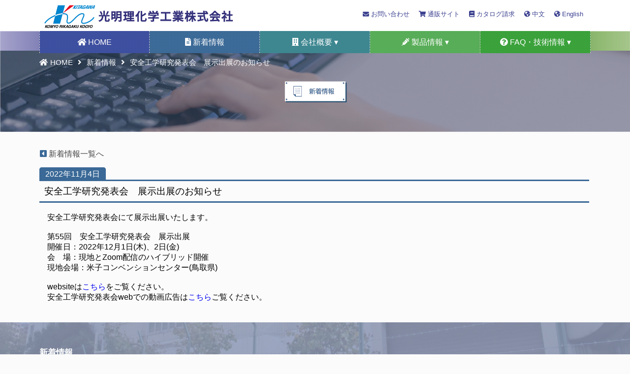

--- FILE ---
content_type: text/html; charset=UTF-8
request_url: https://www.komyokk.co.jp/news/20221104.html
body_size: 17918
content:
<!doctype html>
<html><!-- InstanceBegin template="/Templates/temp.dwt" codeOutsideHTMLIsLocked="false" -->
<head>
<meta name="viewport" content="width=device-width, initial-scale=1.0, maximum-scale=1.0, minimum-scale=1.0">
<!-- InstanceBeginEditable name="doctitle" -->
<meta charset="utf-8">
<title>安全工学研究発表会　展示出展のお知らせ｜新着情報｜光明理化学工業</title>
<!-- InstanceEndEditable -->
<!-- InstanceBeginEditable name="head" -->
<link rel="stylesheet" href="https://use.fontawesome.com/releases/v5.6.3/css/all.css">
<link rel="stylesheet" type="text/css" href="../style.css">
<link rel="shortcut icon" type="image/x-icon" href="../img/fav.png">
<link href="https://fonts.googleapis.com/css?family=M+PLUS+1p:300&display=swap" rel="stylesheet">
<script src="https://ajaxzip3.github.io/ajaxzip3.js" charset="UTF-8"></script>
<!-- InstanceEndEditable -->
<script>

	$(function(){
		$(window).scroll(function (){
			$(".animate > *").each(function(){
				var targetAnime = $(this).offset().top;
				var scroll = $(window).scrollTop();
				var windowHeight = $(window).height();
				if (scroll > targetAnime - windowHeight + 200){
					$(this).addClass("moving");
				}
			});
		});
	});

	jQuery(function() {
  var appear = false;
  var pagetop = $('#page_top,#sptop');
  $(window).scroll(function () {
    if ($(this).scrollTop() > 100) {  //100pxスクロールしたら
      if (appear == false) {
        appear = true;
        pagetop.stop().animate({
          'bottom': '10px' //下から50pxの位置に
        }, 200); //0.2秒かけて現れる
      }
    } else {
      if (appear) {
        appear = false;
        pagetop.stop().animate({
          'bottom': '-60px' //下から-50pxの位置に
        }, 200); //0.2秒かけて隠れる
      }
    }
  });
  pagetop.click(function () {
    $('body, html').animate({ scrollTop: 0 }, 500); //0.5秒かけてトップへ戻る
    return false;
  });
});

</script>
	
</head>

<body>
	
<!--------------------------ヘッダーここから-------------------------->

<div class="menu_wrap">
	<div class="header">
		<div class="Left">
		  <a href="../index.html"><img src="../img/logo.png" width="394" height="58" alt="光明理化学工業株式会社ロゴ" onselectstart="return false;" onmousedown="return false;" /></a>
		</div>

		<div class="Right">
			<ul>
				<li><a href="../inquiry/index.html"><i class="fas fa-envelope"></i> お問い合わせ</a></li>
				<li><a href="../webstore/"><i class="fas fa-shopping-cart"></i> 通販サイト</a></li>
				<li><a href="../getcatalog/index.html"><i class="fas fa-book"></i> カタログ請求</a></li>
				<li><a href="../cn/index.html"><i class="fas fa-globe-americas"></i> 中文</a></li>
				<li><a href="../en/index.html"><i class="fas fa-globe-americas"></i> English</a></li>
			</ul>
		</div>
	</div>
		
	<img src="../img/menu.png" style="width: 100%;" height="46px" alt="メニュー背景画像" onselectstart="return false;" onmousedown="return false;" />
		
	<main>
			<ul class="menu">

				<li class="drop">
					<a href="../index.html" class="menu_title1"><i class="fas fa-home"></i> HOME</a>
				</li>

				<li class="drop">
					<a href="index.html" class="menu_title2">
						<i class="fas fa-file-alt"></i> 新着情報
					</a>
				</li>

				<li class="drop">
					<a href="../company/index.html" class="menu_title3"><i class="fas fa-building"></i> 会社概要 &dtrif;</a>
				
					<ul class="child">
						<li><a href="../company/index.html" class="child3">概要</a></li>
						<li><a href="../company/SDGs.html" class="child3">SDGsへの取り組み</a></li>
						<li><a href="../company/health.html" class="child3">健康経営宣言</a></li>
						<li><a href="../company/tdhistory.html" class="child3">検知管法の歴史</a></li>
						<li><a href="../company/location.html" class="child3">本支店所在地</a></li>
						<li><a href="../company/aizukk.html" class="child3">会津光明</a></li>
						<li><a href="../company/iso9001.html" class="child3">国際規格の認証等</a></li>
						<li><a href="../company/recruit.html" class="child3">採用情報</a></li>
						<li><a href="../company/privacy.html" class="child3">プライバシーポリシー</a></li>
					</ul>
				</li>

				<li class="drop">
					<a href="../product/index.html" class="menu_title4"><i class="fas fa-syringe"></i> 製品情報 &dtrif;</a>
					<ul class="child">
						<li><a href="../product/001/index.html" class="child4">検知管・ケミカル製品</a></li>
						<li><a href="../product/002/index.html" class="child4">装着形/携帯形ガス測定器</a></li>
						<li><a href="../product/003/index.html" class="child4">定置形ガス検知警報器</a></li>
						<li><a href="../product/004/index.html" class="child4">特定用途</a></li>
						<li><a href="../product/005/index.html" class="child4">ガスセンサー</a></li>
						<li><a href="../product/006/index.html" class="child4">自動車排ガス測定器・車検機器</a></li>
						<li><a href="../product/007/index.html" class="child4" style="border-bottom: 1px solid #eee;">システム製品</a></li>
					</ul>
				</li>

				<li class="drop">
					<a href="../faq/index.html" class="menu_title5"><i class="fas fa-question-circle"></i> FAQ・技術情報 &dtrif;</a>
					<ul class="child">
						<li><a href="../faq/index.html" class="child5">FAQ</a></li>
						<li><a href="../faq/index.html#tech" class="child5">技術情報</a></li>
                    </ul>
				</li>

			</ul>
	</main>
	</div>
	
<!-----------------------スマホヘッダーここから----------------------->
	
	<div class="sp_header">
		<div class="spLeft">
		  <a href="../index.html"><img class="tabimg" src="../img/logo.png" alt="光明理化学工業株式会社ロゴ" onselectstart="return false;" onmousedown="return false;" /><img src="../img/splogo.png" alt="光明理化学工業株式会社ロゴ" class="splogoimg" onselectstart="return false;" onmousedown="return false;" /></a>
		</div>

		<div class="spRight">
				<a href="../en/index.html"><img src="../img/sp_lang1.png" alt="English"/></a>
				<a href="../cn/index.html"><img src="../img/sp_lang2.png" alt="中文"/></a>
		</div>
	</div>

<!------------------------上部メニューここまで------------------------>
	
<!--------------------------ヘッダーここまで-------------------------->
<!-- InstanceBeginEditable name="contents" -->
	
<!-----------------------パンくずリストここから----------------------->
	
	<div class="breadcrumbs">
		<ul>
			<li><i class="fas fa-home" style="margin-right: 5px;"></i><a href="../">HOME</a><i class="fas fa-angle-right"></i></li>
			<li><a href="../news/">新着情報</a><i class="fas fa-angle-right"></i></li>
			<li>安全工学研究発表会　展示出展のお知らせ</li>
		</ul>
	</div>
	
<!-----------------------パンくずリストここまで----------------------->
	
<!-------------------------トップ画像ここから------------------------->
	
	<div class="topimg">
		<img src="../img/top_N.png" alt="" onselectstart="return false;" onmousedown="return false;" />
	</div>
	
	<div class="news_stripe"><span>新着情報</span></div>
	
<!-------------------------トップ画像ここまで------------------------->
	
<!------------------------ニュース内容ここから------------------------>

	<div class="m_left">
	<div style="margin-top: 35px;margin-bottom: 20px;" class="a_wrap"><a href="../news/" style="text-decoration: none;color: #444;font-weight: 500;"><i style="color: #3a6997;" class="fas fa-caret-square-left"></i> 新着情報一覧へ</a></div>

	<div class="product_wrap">

		<p class="n_genre"><span>2022年11月4日</span></p>

		<div class="h1-1">安全工学研究発表会　展示出展のお知らせ</div>

		<div class="news_text">
		
			<p>安全工学研究発表会にて展示出展いたします。</p><br>
			<p>第55回　安全工学研究発表会　展示出展</p>
            <p>開催日：2022年12月1日(木)、2日(金)</p>
			<p>会　場：現地とZoom配信のハイブリッド開催</p>
			<p>現地会場：米子コンベンションセンター(鳥取県)</p><br>
			<p>websiteは<a href="https://www.jsse.or.jp/multidatabases/multidatabase_contents/detail/1165/229778fc84564d6b1de2e429941e9658?frame_id=991" target="_blank">こちら</a>をご覧ください。</p>
			<p>安全工学研究発表会webでの動画広告は<a href="../img/202212safty.mp4" target="_blank">こちら</a>ご覧ください。


			
			<br>
		</div>

	</div>
	</div>

<!------------------------ニュース内容ここまで-------------------------->
	
<!-- InstanceEndEditable -->
	
<!--------------------------フッターここから-------------------------->
			
	<div class="header-bg3">

		<div class="footer_wrap">
			<div class="footer_margin">
				<a href="index.html" class="footer_title">新着情報</a>
			</div>
			
			<div class="footer_margin">
				<a href="../company/index.html" class="footer_title">会社概要</a>
				<ul>
					<li><a href="../company/index.html">概要</a>｜</li>
					<li><a href="../company/SDGs.html">SDGsへの取り組み</a>｜</li>
					<li><a href="../company/health.html">健康経営宣言</a>｜</li>
					<li><a href="../company/tdhistory.html">検知管法の歴史</a>｜</li>
					<li><a href="../company/location.html">本支店所在地</a>｜</li>
					<li><a href="../company/aizukk.html">会津光明</a>｜</li>
					<li><a href="../company/iso9001.html">国際規格の認証等</a>｜</li>
					<li><a href="../company/recruit.html">採用情報</a>｜</li>
					<li><a href="../company/privacy.html">プライバシー・ポリシー</a></li>
				</ul>
			</div>
			
			<div class="footer_margin">
				<a href="../product/index.html" class="footer_title">製品情報</a>
				<ul>
					<li><a href="../product/001/index.html">検知管・ケミカル製品</a>｜</li>
					<li><a href="../product/002/index.html">装着形 / 携帯形ガス測定器</a>｜</li>
					<li><a href="../product/003/index.html">定置形ガス検知警報器</a>｜</li>
					<li><a href="../product/004/index.html">特定用途</a>｜</li>
					<li><a href="../product/005/index.html">ガスセンサー</a>｜</li>
					<li><a href="../product/006/index.html">自動車排ガス測定器・車検機器</a>｜</li>
					<li><a href="../product/007/index.html">システム製品</a></li>
				</ul>
			</div>
			
			<div class="footer_margin">
				<ul>
					<a href="../inquiry/index.html" class="footer_title"><li class="footer_title">お問い合わせ</li></a>
					<a href="../faq/index.html" class="footer_title"><li class="footer_title">FAQ・技術情報</li></a>
					<a href="../getcatalog/index.html" class="footer_title"><li class="footer_title">カタログ</li></a>
					<a href="../webstore/" class="footer_title"><li class="footer_title">通販サイト</li></a>
					<a href="../hope/index.html" class="footer_title"><li class="footer_title">季刊誌ほおぷ</li></a>
					<a href="../questionnaire/index.html" class="footer_title"><li class="footer_title">アンケート</li></a>
					<a href="../temperature/" class="footer_title"><li class="footer_title">検知管温度補正計算</li></a>
				</ul>
			</div>
			
			<hr>
			
			<div class="footer_div">
				<div style="text-align: left;float: left;">〒213-0006 川崎市高津区下野毛1丁目8番28号｜&phone; <a href="tel:044-833-8900">044-833-8900</a></div>
				<div style="text-align: right;float: right;">&copy;2021 KOMYO RIKAGAKU KOGYO K.K.</div>
			</div>
		</div>

</div>

			<div id="page_top">
				<a href="#"></a>
			</div>

<!-----------------------スマホフッターここから----------------------->
	
<!---------------------ハンバーガーメニューここから--------------------->

		<div class="full_ham1">
			<div class="cp_fullscreenmenu">
				<input class="toggle" type="checkbox" />
				<div class="hamburger"><span></span></div>
				<div class="ham_menu">
					<div>
						<ul>
							<li class="ham_big"><a href="index.html">新着情報</a></li>
							<li class="ham_big" style="margin-bottom: 5px;"><a href="../company/index.html">会社概要</a></li>
							<li class="ham_small"><div class="small_top"><a href="../company/index.html">&rtrif; 概要</a><a href="../company/SDGs.html">&rtrif; SDGsへの取り組み</a></div></li>
							<li class="ham_small"><a href="../company/health.html">&rtrif; 健康経営宣言</a><a href="../company/tdhistory.html">&rtrif; 検知管法の歴史</a></li>
							<li class="ham_small"><a href="../company/location.html">&rtrif; 本支店所在地</a><a href="../company/aizukk.html">&rtrif; 会津光明</a></li>
							<li class="ham_small"><a href="../company/iso9001.html">&rtrif; 国際規格の認証等</a><a href="../company/recruit.html">&rtrif; 採用情報</a></li>
							<li class="ham_small"><div class="small_under"><a href="../company/privacy.html">&rtrif; プライバシー・ポリシー</a><span></span></div></li>
							<li class="ham_big" style="margin-bottom: 5px;"><a href="../product/index.html">製品情報</a></li>
							<li class="ham_small"><div class="small_top"><a href="../product/001/index.html">&rtrif; 検知管・ケミカル製品</a></div></li>
							<li class="ham_small"><a href="../product/002/index.html">&rtrif; 装着形 / 携帯形ガス測定器</a></li>
							<li class="ham_small"><a href="../product/003/index.html">&rtrif; 定置形ガス検知警報器</a></li>
							<li class="ham_small"><a href="../product/004/index.html">&rtrif; 特定用途</a><a href="../product/005/index.html">&rtrif; ガスセンサー</a></li>
							<li class="ham_small"><a href="../product/006/index.html">&rtrif; 自動車排ガス測定器・車検機器</a></li>
							<li class="ham_small"><div class="small_under"><a href="../product/007/index.html">&rtrif; システム製品</a></div></li>
							<li class="ham_big"><a href="../faq/index.html">FAQ・技術情報</a></li>
							<li class="ham_big"><a href="../getcatalog/index.html">カタログ請求</a></li>
						</ul>
					</div>
				</div>
			</div>
		</div>

		<div class="full_ham2">
			<div class="cp_fullscreenmenu">
				<input class="toggle2" type="checkbox" />
				<div class="hamburger2"><span></span></div>
				<div class="ham_menu">
					<div>
						<ul>
							<li class="ham_big"><a href="index.html">新着情報</a></li>
							<li class="ham_big" style="margin-bottom: 5px;"><a href="../company/index.html">会社概要</a></li>
							<li class="ham_small"><div class="small_top"><a href="../company/index.html">概要</a></div></li>
							<li class="ham_small"><a href="../company/SDGs.html">SDGsへの取り組み</a></li>
							<li class="ham_small"><a href="../company/health.html">健康経営宣言</a></li>
							<li class="ham_small"><a href="../company/tdhistory.html">検知管法の歴史</a></li>
							<li class="ham_small"><a href="../company/location.html">本支店所在地</a><a href="../company/aizukk.html">会津光明</a></li>
							<li class="ham_small"><a href="../company/iso9001.html">国際規格の認証等</a><a href="../company/recruit.html">採用情報</a></li>
							<li class="ham_small"><div class="small_under"><a href="../company/privacy.html">プライバシー・ポリシー</a></div></li>
							<li class="ham_big" style="margin-bottom: 5px;"><a href="../product/index.html">製品情報</a></li>
							<li class="ham_small"><div class="small_top"><a href="../product/001/index.html">検知管・ケミカル製品</a></div></li>
							<li class="ham_small"><a href="../product/002/index.html">装着形 / 携帯形ガス測定器</a></li>
							<li class="ham_small"><a href="../product/003/index.html">定置形ガス検知警報器</a></li>
							<li class="ham_small"><a href="../product/004/index.html">特定用途</a><a href="../product/005/index.html">ガスセンサー</a></li>
							<li class="ham_small"><a href="../product/006/index.html">自動車排ガス測定器・車検機器</a></li>
							<li class="ham_small"><div class="small_under"><a href="../product/007/index.html">システム製品</a></div></li>
							<li class="ham_big"><a href="../faq/index.html">FAQ・技術情報</a></li>
							<li class="ham_big"><a href="../getcatalog/index.html">カタログ請求</a></li>
						</ul>
					</div>
				</div>
			</div>
		</div>

<!---------------------ハンバーガーメニューここまで--------------------->
	
		<div class="footer_sp">
			<img src="../img/sp_menu1-1.png" width="60" height="57" alt=""/>
			<a href="../product/index.html"><img src="../img/sp_menu2.png" width="60" height="57" alt=""/></a>
			<a href="#" id="sptop"><img src="../img/sp_menu3.png" width="60" height="57" alt=""/></a>
			<a href="../webstore/"><img src="../img/sp_menu4.png" width="60" height="57" alt=""/></a>
			<a href="../inquiry/index.html"><img src="../img/sp_menu5.png" width="60" height="57" alt=""/></a>
		</div>

<!-----------------------スマホフッターここまで----------------------->

<!--------------------------フッターここまで-------------------------->

<!-- Google tag (gtag.js) -->
<script async src="https://www.googletagmanager.com/gtag/js?id=UA-2896407-1"></script>
<script>
   window.dataLayer = window.dataLayer || [];
   function gtag(){dataLayer.push(arguments);}
   gtag('js', new Date());

   gtag('config', 'UA-2896407-1');
</script>
	
</body>
<!-- InstanceEnd --></html>


--- FILE ---
content_type: text/css
request_url: https://www.komyokk.co.jp/style.css
body_size: 70559
content:
@charset "utf-8";
/* CSS Document */
/* 大元のCSS */

* {
	font-family: "游ゴシック体", YuGothic, "游ゴシック", "Yu Gothic", "メイリオ", sans-serif;
	font-weight: 500;
	text-align: center;
	margin: 0px;
	padding: 0px;
	list-style: none;
	text-decoration: none;
}

*:lang(cn) {
/*	font-family: "黑体", SimHei, "Microsoft YaHei", "メイリオ", sans-serif;*/
	font-family: Helvetica Neue,Helvetica,Arial,Microsoft Yahei,Hiragino Sans GB,Heiti SC,WenQuanYi Micro Hei,sans-serif;
}

.fa, .far, .fas {	
	font-family: "Font Awesome 5 Free";
}

body{
	overflow-x: hidden;
	position: relative;
	background-color:#FBFBFB;
	display: flex;
	flex-flow: column;
	min-height: 100vh;
}

img{
	margin: 0;
	padding: 0;
	vertical-align: bottom;
}

main{
	text-align: center;
}

.u_line{
	opacity: 0.5;
	width: 55px;
	margin: 0 auto;
	border: solid 1px  #1C2B73;
	border-radius: 1px;
	margin-top:5px;
}

.content{
	color: #555;
}

#select option{
	margin-right: 20px;
}

/*--- ここからヘッダー ---*/
.menu_wrap{
	vertical-align: middle;
	background-color: #fff;
	height: 108px;
	width: 100%;
}

/*--- ここからヘッダー ---*/

.sp_header{
	background-color: #fff;
	border-bottom: solid 4px rgba(40,62,131,1.00);
}

.header{
	max-width: 70em;
	margin: 0 auto;
}

div.Left{
	margin: 5px 0 0 5px;
	text-align: left;
	float: left;
}

div.spLeft{
	margin: 5px 0 0 5px;
	text-align: left;
	float: left;
}

.Right a{
	color:#3B408F;
	text-decoration: none;
}

.Right a:hover{
	opacity: 0.7;
	transition: .2s;
}

div.Right{
	height: 58px;
	line-height: 58px;
	font-size: 0.8em;
	float: right;
	color:#3B408F;
}

div.Right li{
	display: inline-block; 
	margin-right: 15px;
}

div.spRight{
	float: right;
	color:#3B408F;
}

div.spRight img{
	margin: 7px 5px 5px 0;
	height: 40px;
	width: 40px;
}

div.spRight img,div.spLeft a img{
	vertical-align: middle;
}

.tabimg{
	margin: 5px 0;
	width:271px;
	height:40px;
}

.entabimg{
	margin: 5px 0;
	width:311px;
	height:40px;
}

/*--- ここまでヘッダー ---*/


/*--- ここからグローバルメニュー ---*/

.menu {
	display: flex;
	position:absolute;
	top: 63px;
	width: 70em;
	left: 0;
	right: 0;
	margin: auto;
}

.menu > li {
    float: left;
    height: 45px;
    line-height:45px;
	list-style: none;
	text-align: center;
}

.menu > li a {
    display: block;
	text-decoration: none;
}

.menu_title1,.menu_title2,.menu_title3,.menu_title4,.menu_title5,.enmenu_title1,.enmenu_title2,.enmenu_title3,.enmenu_title4,.enmenu_title5{
	color: #fff;
	font-size:1em;
	transition: all .3s;
}

.enmenu_title1:hover,.enmenu_title2:hover,.enmenu_title3:hover,.enmenu_title4:hover,.enmenu_title5:hover{
	letter-spacing: 2px;
}

.menu_title1:hover,.menu_title2:hover,.menu_title3:hover,.menu_title4:hover,.menu_title5:hover {
  letter-spacing: 5px;
	
}

.menu_title1,.enmenu_title1{
	color:#fff;
	background-color: #3b4d9f;
	background-image: url("https://www.transparenttextures.com/patterns/brilliant.png");
	border-right: 1px dashed #ccc;
	border-left: 1px dashed #ccc;
}

.menu_title2,.enmenu_title2{
	color:#fff;
	background-color: #3a6997;
	background-image: url("https://www.transparenttextures.com/patterns/brilliant.png");
	border-right: 1px dashed #ccc;
}

.menu_title3,.enmenu_title3{
	color:#fff;
	background-color: #3b8690;
	background-image: url("https://www.transparenttextures.com/patterns/brilliant.png");
	border-right: 1px dashed #ccc;
}

.menu_title4,.enmenu_title4{
	color:#fff;
	background-color: #56ad56;
	background-image: url("https://www.transparenttextures.com/patterns/brilliant.png");
	border-right: 1px dashed #ccc;
}

.menu_title5,.enmenu_title5{
	color:#fff;
	background-color: #38a138;
	background-image: url("https://www.transparenttextures.com/patterns/brilliant.png");
	border-right: 1px dashed #ccc;
}

.drop{
	width: 100%;
}


.menu li ul {
	z-index: 9999;
	top: 45px;
	position: absolute;
}

.menu li ul li {
	background-color: #fff;
	overflow: hidden;
	height: 0;
	transition: 0.3s;
	font-size:0.8em;
}

.child5{
	width: 223.5px;
	color:#444;
	border-top: 1px solid #eee;
}

.child5:hover {
	background: rgba(56,161,56,1);
	color: #fff;
}

.child4{
	width: 223.5px;
	color:#444;
	border-top: 1px solid #eee;
}

.child4:hover {
	background: rgba(86,173,86,1);
	color: #fff;
}

.child3{
	width: 223.5px;
	color:#444;
	border-top: 1px solid #eee;
}

.child3:hover {
	background: rgba(59,134,144,1);
	color: #fff;
}

.menu li:hover > ul > li {
	overflow: visible;
	height: 40px;
	line-height: 40px;
	font-size:0.8em;
}

.menu li ul li ul:before {
    position: absolute;
    content: "";
    top: 15px;
    left: 30px;
    border: 5px solid transparent;
    border-left: 5px solid #fff;
}

/*--- ここまでグローバルメニュー ---*/

/*--- ここからトップ画像 ---*/

.top700img img{
	width: 100%;
	margin: 0;
	padding: 0;
}

.top1000img img{
	width: 100%;
	margin: 0;
	padding: 0;
}

.topimg img{
	width: 100vw;
	margin: 0;
	padding: 0;
}

.company_stripe,.catalog_stripe,.faq_stripe,.hope_stripe,.inquiry_stripe,.msds_stripe,.news_stripe,.product_stripe,.questionnaire_stripe,.E404_stripe {
	margin:0px auto;
	width: 100%;
	font-size: 17px;
	height: 50px;
	line-height: 50px;
	color: #fff;
	text-align: left;
}

.company_stripe {
	border-left: solid 7px #265C63;
	background: -webkit-repeating-linear-gradient(-45deg, #367e84, #367e84 3px,#4b9496 3px, #4b9496 7px);
	background: repeating-linear-gradient(-45deg, #367e84, #367e84 3px,#4b9496 3px, #4b9496 7px);
}

.catalog_stripe {
	border-left: solid 7px #C28133;
	background: -webkit-repeating-linear-gradient(-45deg, #d29954, #d29954 3px,#d7a670 3px, #d7a670 7px);
	background: repeating-linear-gradient(-45deg, #d29954, #d29954 3px,#d7a670 3px, #d7a670 7px);
}

.faq_stripe {
	border-left: solid 7px #43833D;
	background: -webkit-repeating-linear-gradient(-45deg, #53a24b, #53a24b 3px,#6bb763 3px, #6bb763 7px);
	background: repeating-linear-gradient(-45deg, #53a24b, #53a24b 3px,#6bb763 3px, #6bb763 7px);
}

.hope_stripe {
	border-left: solid 7px #46559A;
	background: -webkit-repeating-linear-gradient(-45deg, #5d71ab, #5d71ab 3px,#6b85c3 3px, #6b85c3 7px);
	background: repeating-linear-gradient(-45deg, #5d71ab, #5d71ab 3px,#6b85c3 3px, #6b85c3 7px);
}

.inquiry_stripe {
	border-left: solid 7px #623F80;
	background: -webkit-repeating-linear-gradient(-45deg, #8a66a9, #8a66a9 3px,#9071b0 3px, #9071b0 7px);
	background: repeating-linear-gradient(-45deg, #8a66a9, #8a66a9 3px,#9071b0 3px, #9071b0 7px);
}

.msds_stripe {
	border-left: solid 7px #B55A5C;
	background: -webkit-repeating-linear-gradient(-45deg, #c78283, #c78283 3px,#ce9e9e 3px, #ce9e9e 7px);
	background: repeating-linear-gradient(-45deg, #c78283, #c78283 3px,#ce9e9e 3px, #ce9e9e 7px);
}

.news_stripe {
	border-left: solid 7px #265C63;
	background: -webkit-repeating-linear-gradient(-45deg, #325c78, #325c78 3px,#4c788e 3px, #4c788e 7px);
	background: repeating-linear-gradient(-45deg, #325c78, #325c78 3px,#4c788e 3px, #4c788e 7px);
}

.questionnaire_stripe {
	border-left: solid 7px #B966A5;
	background: -webkit-repeating-linear-gradient(-45deg, #d098c2, #d098c2 3px,#dcabcd 3px, #dcabcd 7px);
	background: repeating-linear-gradient(-45deg, #d098c2, #d098c2 3px,#dcabcd 3px, #dcabcd 7px);
}

.product_stripe {
	border-left: solid 7px #3A8033;
	background: -webkit-repeating-linear-gradient(-45deg, #53a24b, #53a24b 3px,#68ab5e 3px, #68ab5e 7px);
	background: repeating-linear-gradient(-45deg, #53a24b, #53a24b 3px,#68ab5e 3px, #68ab5e 7px);
}

.E404_stripe {
	border-left: solid 7px #5d5366;
	background: -webkit-repeating-linear-gradient(-45deg, #cfcfd9, #cfcfd9 3px,#c8c8c8 3px, #c8c8c8 7px);
	background: repeating-linear-gradient(-45deg, #cfcfd9, #cfcfd9 3px,#c8c8c8 3px, #c8c8c8 7px);
}

.company_stripe span,.catalog_stripe span,.faq_stripe span,.hope_stripe span,.inquiry_stripe span,.msds_stripe span,.news_stripe span,.product_stripe span,.questionnaire_stripe span,.E404_stripe span {
	margin-left: 15px;
	font-weight:bold;
}

/*--- ここまでトップ画像 ---*/


.center img{
	z-index: 0;
}

.searchBox{
	margin-top: -280px;
}

/*--- ここからnews ---*/

.newsback{
	padding-top: 80px;
}

.news{
	background-color: #fff;
	padding: 20px 40px ;
	margin: 0 auto;
	border: 1px solid #1C2B73;
	width: 64em;
	margin-bottom:60px;
}
 
.newswrap{
	overflow: auto; 
	height: 250px;
}
 
.newswrap p{
	text-align: left;
	padding: 0.1em 0.5em;
	background: transparent;
	border-left: solid 2px #1C2B73;
	margin: 25px;
}

.news a{
	color: #1C2B73;
	text-decoration: none;
}

.news a:hover{
	color:#7682BC;
}

.news ::-webkit-scrollbar {
    width: 7px;
}

.news ::-webkit-scrollbar-track {
	border-radius: 30px;
	background: #eee;
}

.news ::-webkit-scrollbar-thumb {
	border-radius: 30px;
	background: #1C2B73;
}

.btn {
	margin-top: 20px;
	position: relative;
	display: inline-block;
	padding-right:2em;
	margin-left: 1em;
	color:#1C2B73;
	text-align: center;
	text-decoration: none;
}

.btn:hover{
	opacity: 0.7;
}

.btn::before,
.btn::after {
	position: absolute;
	top: 50%;
	right: .2em;
	content: '';
	margin-top: -5px;
	border: 7px solid transparent;
	border-top-width: 5px;
	border-bottom-width: 5px;
	border-left-color:#3B408F;
}

.btn::after {
	opacity: 0;
	right: 1em;
}

.btn:hover::before {
	animation: arrowbefore .5s;
}

.btn:hover::after {
	animation: arrowafter .5s;
}

@keyframes arrowbefore {
  100% {
    right: -.4em;
    opacity: 0;
  }
  }
  @keyframes arrowafter {
  99% {
    right: .2em;
    opacity: 1;
  }
  100% {
    opacity: 0;
  }
}

/*--- ここまでnews ---*/

/*--- ここからトップページ検索結果CSS ---*/

div.search_h4 {
	font-size: 1.1em;
	margin-top: 20px;
	text-align: left;
	position: relative;
}

.search_h4 span{
	color: #455793;
}


.search_h4:after {
	position: absolute;
	content: '';
	bottom: -3px;
	left: 0;
	width: 100%;
	border-bottom: solid 3px #455793;
}

.search_table{
	margin-top: 30px;
	border-collapse: collapse;
	border: 1px solid #444;
	width: 70em;
}

.search_table td,.search_table th{
	border-spacing: 0;
	border: 1px solid #555;
	text-align:left; 
	padding: 10px 3px 10px 5px;
}

.search_table th{
	background-color:#5469AD;
	color: #fff;
	font-weight: 500;
}

.search_table td{
	padding-left: 10px;
	background: #fff;
}

/*--- ここまでトップページ検索結果CSS ---*/


.li_middle {
    display: table-cell;
    width: 200px;
    height:50px;
    vertical-align: middle;
    text-align: center;
}

.li_middle {
	font-size: 1.3em;
}

.entry .text{
	font-size: 1.2em;
}

.entry{
	background-color: #fff;
}




/*--- ここからその他 ---*/

.pcabout{
	margin-bottom:8% ;
}

.pcabout img{
	margin: 0 1.5%;
	width:163px;
	height:170px;
}

.o_title{
	font-size: 1.5em;
	margin-top: 4%;
}

/*--- ここまでその他 ---*/

/*--- ここからパンくず ---*/

.breadcrumbs{
	z-index:0;
	color: #fff;
	margin: 0 auto;
	position: relative;
	width: 70em;
	top: 10px;
	margin-bottom: -24px;
}

.breadcrumbs ul{
    display: table;
}

.breadcrumbs ul li{
    margin: 0 10px 0 0;
    font-size: 15px;
    float: left;
	list-style: none;
}

.breadcrumbs ul li a{
	color: #fff;
	text-decoration: none;
}

.breadcrumbs ul li a:hover{
	color: #fff;
	opacity: 0.8;
	text-decoration: none;
}

.fa-angle-right{
	margin-left: 10px;
}

/*--- ここまでパンくず ---*/

/*--- ここから会社概要(概要) ---*/

/*--- ここから代表者挨拶 ---*/

.text_font{
	color: #444;
	font-family: 'Sawarabi Mincho', sans-serif;
	font-size: 1.3em;
	text-align: left;
	margin-bottom: 10px;
}

.greeting_title{
	margin:35px 0 30px 0;
}

.greeting_wrap{
	color: #444;
	text-indent: 1em;
	width: 70em;
	margin: 0px auto 5px auto;
	text-align: left;
}

.greeting_wrap p{
	text-align: left;
}

.note_wrap{
	background:#FFFEF7;
	padding: 1.3em 2em;
	border: solid #E0DFC1 1px;
	margin: 0px auto;
	width: 680px;
}

.note{
	background-image:
		linear-gradient(
			180deg,
			rgba(0,0,0,0) 0%,
			rgba(0,0,0,0) 97%,
			#E0DFC1 97%,
			#E0DFC1 100%
		);
	background-size:100% 2.3em;
	line-height:2.3;
}

.sp_note_wrap{ 
	background:#FFFEF7;
	padding: 1.3em 2em;
	border: solid #E0DFC1 1px;
	margin: 0 auto;
	width: 80%;
}

.sp_note{
	background-image:
		linear-gradient(
			180deg,
			rgba(0,0,0,0) 0%,
			rgba(0,0,0,0) 97%,
			#E0DFC1 97%,
			#E0DFC1 100%
		);
	background-size:100% 2em;
	line-height:2.25;
}

.sp_note p{
	font-size: 0.9em;
	text-align: left;
	text-indent: 1em;
}

.kitagawa_sp{
	margin: 0 auto;
	
}

/*--- ここまで代表者挨拶 ---*/

/*--- ここから事業案内 ---*/

.service_wrap{
	width: 70em;
	margin: 0 auto;
}

.service_h4{
	width: 400px;
	text-align: left;
	font-size: 1.1em;
	font-weight: 600;
	margin: 15px 0 0 10px;
	padding: 4px 15px;
	border-radius: 25px;
	background-color: #2a6768;
	color: #fff;
}

.service_wrap p{
	text-align: left;
	margin: 10px 0 0 25px;
}

.color_font{
	margin-left: 10px;
	text-align: left;
	color: #2a6768;
	font-size: 1.3em;
	font-weight: 600;
}

.service_sp{
	background-color:#fff;
	padding: 10px;
	border: 2px dotted #2a6768;
	margin-top: 15px;
	text-indent: 0;
}

.service_table{
	width: 70em;
	margin-top: 10px;
	color: #2a6768;
}

.service_table td{
	text-align: left;
	width: calc(100 / 5);
}

/*--- ここまで事業案内 ---*/

/*--- ここから概要 ---*/

.overview_wrap{
	color: #444;
	width: 70em;
	margin: 0 auto;
}

.overview_table{
	border-collapse: collapse;
	width: 98%;
	margin-left: 1em;
}

.en_ov_table{
	margin-bottom: 45px;
}

.overview_table td,.overview_table th{
	border: solid 1px #444;
}

.overview_table td{
	text-align: left;
	padding: 10px 0 10px 10px;
}

.overview_table td a{
	color: #444;
}

.americaimg{
	margin: 30px 0;
}

.border_b{
	width: 150px;
	background-color:rgba(42,103,104,0.2);
	border-bottom:  solid 1px #444;
}

/*--- ここまで概要 ---*/

/*--- ここまで会社概要(概要) ---*/

/*--- ここからSDGsへの取り組み ---*/

.SDGs_wrap{
	margin: 0 auto;
	width: 70em;
}

.SDGs_wrap p{
	text-align: left;
	margin-left: 1em;
}

.tdSDGs_wrap{
	margin-bottom: 90px;
}

.tSDGs_wrap p{
	margin: 0 0 15px 1em;
}

/*--- ここまでSDGsへの取り組み ---*/

/*--- ここから会社概要(検知管法の歴史) ---*/

.history_wrap{
	margin: 0 auto;
	width: 70em;
}

.history_wrap p{
	text-align: left;
	margin-left: 1em;
}

.tdhis_wrap{
	margin-bottom: 40px;
}

.tdhis_wrap p{
	margin: 0 0 15px 1em;
}

/*--- ここまで会社概要(検知管法の歴史) ---*/

/*--- ここから会社概要(本支店所在地) ---*/

.location_div{
	width: 70em;
	text-align: left;
	margin: 0 auto;
}

.location_wrap{
	margin: 35px 0 45px 0;
}

.l_line{
	margin-bottom: 30px;
}

.location_text{
	text-align: center;
}

div.location_pdf{
	margin-bottom: 20px;
}

div.location_pdf a{
	font-weight: bold;
	color:rgba(57,213,85,1.00);
}

div.location_pdf a:hover{
	color:rgba(57,213,85,.5);
}

span.info_a a{
	color:rgba(57,213,85,1.00);
}

span.info_a a:hover{
	color:rgba(57,213,85,.5);
}

/*--- ここまで会社概要(本支店所在地) ---*/

/*--- ここから会社概要(会津光明株式会社) ---*/

.aizu_wrap{
	margin: 0 auto;
	width: 70em;
}

.aizu_p{
	text-align: left;
	margin-left: 1em;
}

.aizu_box {
	position: relative;
    margin: 2em 2em 1em;
    padding: 1.5em 1em;
    border: double 5px rgba(42,103,104,.7);
}

.aizu_box .aizu-title,.aizu_box .aizu-title2{
	position: absolute;
    display: inline-block;
    top: -13px;
    padding: 0 9px;
    line-height: 1;
    background:#FBFBFB;
	font-size: 1.2em;
    color: #2a6768;
    font-weight: bold;	
}

.a_sp_title,.a_sp_title2{
	color:#2a6768; 
	font-weight: bold;
}

.aizu_box .aizu-title {
    left: 36%;
}

.aizu_box .aizu-title2 {
    left: 35%;
}

.aizu_box p {
    margin: 0; 
    padding: 0;
}

div.aizu_img{
	margin: 30px 0 25px 0;
}

/*--- ここまで会社概要(会津光明株式会社) ---*/

/*--- ここから会社概要(国際規格の認証等) ---*/

.iso9001_wrap{
	margin: 35px 0 45px 0;
}

div.iso9001_wrap p{
	text-align: left;
	margin: 0 auto;
	width: 70em;
	margin-left: 1em;
}

.i_line{
	margin: 25px 0;
}

.iso_wrap{
	margin: 0 auto;
	width: 70em;
}

.iso_wrap a:hover{
	opacity: 0.8;
}

.iso_bold{
	font-weight: bold;
	color: #2a6768;
	margin: 15px;
}

div.iso_wrap p,div.iso_wrap ul li{
	text-align: left;
	margin-left: 1em;
}

div.iso_wrap ul{
	margin-top: 10px;
}

.Europe_wrap{
	margin: 0 auto;
	width: 70em;
}

.iso14001_wrap a:hover{
	opacity: 0.8;
}

.iso14001_wrap{
	width: 70em;
	margin: 0 auto;
}

.iso14001_wrap p.iso_center{
	text-align: center;
}

/*--- ここまで会社概要(国際規格の認証等) ---*/

/*--- ここから会社概要(プライバシー・ポリシー) ---*/

.pp_wrap{
	margin: 0 auto;
	width: 70em;
}

.pp_wrap p{
	text-align: left;
	margin-left: 1em;
}

.div_h3 h3 {
	width: 98%;
	text-align: left;
	color: #fff;
	padding: 0.5em;
	display: inline-block;
	line-height: 1.3;
	background:#49A3A4;
	vertical-align: middle;
	border-radius: 25px 0px 0px 25px;
}

.div_h3 h3:before {
	content: '●';
	color: #FBFBFB;
}

.div_h3 h3 span{
	text-align: left;
	margin-left: .6em;
}

.div_h3{
	margin-top: 20px;
	text-align: left;
}

.h3_wrap p{
	margin: 15px 0;
	margin-left: 1em;
}

.h3_wrap{
	margin-bottom: 40px;
}

.p_footer{
	text-align: right;
}

/*--- ここまで会社概要(プライバシー・ポリシー) ---*/

/*--- ここから会社概要(採用情報) ---*/

.column3list {
    display: flex;
    margin-bottom: 20px;
}

.column3list li {
    display: flex;
    align-items: center;
    justify-content: center;
    margin-right: 2%;
	margin-left: 1em;
}
.column3list li:nth-child(5n) {
    margin-right: 0;
}
.column3list li span{
	margin-left: 10px;
	text-align: left;
}

.column3list.animate li {
	margin-left: 1em;
    position: relative;
    top: 120px;
    opacity: 0;
}

.column3list.animate li span{
	margin-left: 10px;
	text-align: left;
}

.column3list.animate li:first-child {
    transition: all 1.5s;
}

.column3list.animate li.moving {
    opacity: 1;
    top: 0;
}

.Rtable_wrap{
	margin: 0 auto;
	width: 70em;
}

table.recruit_table{
	margin: 0 auto;
	width: 97%;
	border-collapse: collapse;
}

table.recruit_table tr{
	border-bottom: solid 2px white;
}

table.recruit_table tr:last-child{
	border-bottom: none;
}

table.recruit_table th{
	position: relative;
	text-align: left;
	width: 15%;
	background-color: #49A3A4;
	color: white;
	padding: 15px 60px;
}

table.recruit_table th:after{
	display: block;
	content: "";
	width: 0px;
	height: 0px;
	position: absolute;
	top:calc(50% - 10px);
	right:-10px;
	border-left: 10px solid #49A3A4;
	border-top: 10px solid transparent;
	border-bottom: 10px solid transparent;
}

table.recruit_table td{
	text-align: left;
	width: 70%;
	background-color: #eee;
	padding: 15px 30px;
}

.justify {
  display: flex;
  justify-content: space-between;
}

.r_title2{
	margin: 30px 0 10px;
}

.r_title{
	margin-bottom: 20px;
}

.r_title,.r_title2{
	font-size: 1.2em;
}

.r_title i,.r_title2 i{
	color:#49A3A4;
}

/*--- ここまで会社概要(採用情報) ---*/

/*--- ここからガス別名リスト ---*/

.kenbetsu_wrap{
	width: 70em;
	margin: 0 auto;
}

.betsu_bg{
	background-color:#E9E9E9;
	text-align: center;
	width: 20px;
}

table.gasubetsu_table th{
	background-color:#a5c9c1;
}

.betsu{
	margin-bottom: 20px;
}

.betsu p{
	color: #fff;
	font-weight: bold;
}

table.gasubetsu_table {
	margin: 0 auto;
	border-collapse: collapse;
	width: 80%;
}
table.gasubetsu_table td,table.gasubetsu_table th {
	border: solid 1px #444;
	padding: 0.5em;
}

table.gasubetsu_table td{
	text-align: left;
	padding: 7px 20px;
}

.betsu_bg1{
	background-color:#79c06e;
}

.betsu_bg2{
	background-color:#89c997;
}

.i_be::before{
	content: "";
	display: block;
	position: absolute;
}

.i_be::after{
	content: '\f150';
	font-family: "Font Awesome 5 Free";
}

.be_title span{
	color: #fff;
}

/*--- ここまでガス別名リスト ---*/

/*--- ここから検知器しくみ ---*/

.d_shikumip{
	text-align: left;
}

.kenshikumip{
	margin: 10px 0 40px 0;
	text-align: left
}

.ken_btn{
	font-weight: bold;
	text-align: left;
}

div.ken_btn a,p.ken_p a{
	color: rgba(86,173,86,1);
}

div.ken_btn a:hover,p.ken_p a:hover{
	color: rgba(86,173,86,.7);
}

.ken_p{
	text-align: left;
}

.kenshikumi_wrap{
	margin-top: 20px;
}

.d_shikumi{
	font-weight: bold;
	font-size: 1.2em;
	color:rgba(103,187,103,1.00);
	margin-top:15px;
	text-align: left;
}

/*--- ここまで検知器しくみ ---*/


/*--- ここから製品検索 ---*/

.search_wrap{
	margin-top: 35px;
	margin-bottom: 40px;
}

input[type=text]:focus,textarea:focus,#submit_btn:focus,#i_submit_btn:focus,#m_submit_btn:focus,#q_submit_btn:focus{
    outline: none;
}

.search_input input{
	border-width:0px;
	border-style:None;
	margin-top: 15px;
}

#aiu_search{
	width: 610px;
	height: 50px;
	padding-left: 20px;
	text-align: left;
	background-color: #E9E9E9;
}

#search1,#search2{
	width: 550px;
	height: 50px;
	padding-left: 20px;
	text-align: left;
	background-color: #E9E9E9;
}

.invisible {
	display: none;
}

#top_submit_btn:hover{
	color: #455793;
}

#submit_btn1:hover,#submit_btn2:hover,#aiu_submit_btn:hover{
	color: rgba(86,173,86,1);
}

#submit_btn1,#submit_btn2,#aiu_submit_btn,#top_submit_btn{
	cursor: pointer;
	background: none;
	border:none;
	margin-left: -35px;
	outline: none;
	z-index: 999;
}

/* ラジオボタンは非表示にする */
input[type=radio] {
	display: none; 
}

/* チェックされた時のスタイル */
.gas_aiu input[type="radio"]:checked + label {
	background: rgba(86,173,86,1);
	color: #FFF; 
}

/* マウスオーバーしたときのスタイル */
.label:hover,.aiu_label:hover {
	background-color:rgba(86,173,86,.3); 
}

/* lableのスタイル */
.label{
	margin: 5px;
	padding: 5px;
	width: 150px;
	color: #444;
	border: #dddddd solid 2px;
	display: inline-block;
	cursor: pointer; 
}

.wa_label{
	background-color: darkgray;
	margin-top: 10px;
	padding: 5px;
	width: 30px;
	color: #fff;
	border: #dddddd solid 2px;
	display: inline-block;
	cursor:default;
}

.aiu_label{
	margin: 10px 3px 0 0;
	padding: 5px;
	width: 30px;
	color: #444;
	border: #dddddd solid 2px;
	display: inline-block;
	cursor: pointer;
}

.abc_label{
	margin: 10px 3px 0 0;
	padding: 5px;
	width: 40px;
	color: #444;
	border: #dddddd solid 2px;
	display: inline-block;
	cursor: pointer;
}

/*--- ガス名ラジオボタンデザインここから---*/

.radio, .checkbox {
  box-sizing: border-box;
  -webkit-transition: background-color 0.2s linear;
  transition: background-color 0.2s linear;
  position: relative;
  display: inline-block;
  margin: 0 20px 8px 0;
  padding: 8px 8px 8px 42px;
  border-radius: 8px;
  background-color: #f6f7f8;
  vertical-align: middle;
  cursor: pointer;
}

.radio:hover, .checkbox:hover {
  background-color: #e2edd7;
}


.radio:after, .checkbox:after {
  -webkit-transition: border-color 0.2s linear;
  transition: border-color 0.2s linear;
  position: absolute;
  top: 50%;
  left: 15px;
  display: block;
  margin-top: -10px;
  width: 16px;
  height: 16px;
  border: 2px solid #bbb;
  border-radius: 6px;
  content: '';
}

.radio:before {
  -webkit-transition: opacity 0.2s linear;
  transition: opacity 0.2s linear;
  position: absolute;
  top: 50%;
  left: 20px;
  display: block;
  margin-top: -5px;
  width: 10px;
  height: 10px;
  border-radius: 50%;
  background-color:#fff;
  content: '';
  opacity: 0;
}

input[type=radio]:checked + .radio:before {
	opacity: 1;
}

.gas_radio input[type="radio"]:checked + label {
	background:#56ad56;
	color: #fff;
}

/*--- ガス名ラジオボタンデザインここまで---*/

.gas_wrap{
	width: 70em;
	margin: 0 auto;
}

.gas_search{
	margin-top: 35px;
	margin-bottom: 35px;
}

.gas_p a{
	font-size: 1em;
	font-weight: bold;
	text-decoration: underline;
	color: rgba(86,173,86,1);
}

.gas_p a:hover{
	color: rgba(86,173,86,.7);
}

.gas_p p{
	text-align: left;
	font-size: 0.9em;
	margin-left: -7px;
}

.gas_p{
	width: 610px;
	color:rgba(59,148,59,1);
	padding-top: 20px;
	margin: 0 auto;
}

.p_search{
	margin-top: 30px;
	width: 78em;
	text-align: right;
	color:rgba(59,148,59,1);
	font-size: 0.9em;
}

.p_search_wrap{
	margin: 0 auto;
}

.des_wrap{
	margin-top: 20px;
}

.t_description{
	margin: 0 auto;
	width: 40em;
	border: double rgba(86,173,86,1) 5px;
	padding: 20px 40px;
	display: inline-block;
}

.fa-exclamation-circle{
	color:#D95D5F;
}

.top_description{
	margin: 0 auto;
	width: 40em;
	border: double #5469AD 5px;
	padding: 20px 40px;
	display: inline-block;
}

.t_description li{
	text-align: left;
	color: #444;
}

.t_description li span{
	background: linear-gradient(transparent 50%, rgba(86,173,86,.2) 50%);
}

li.des_sml{
	font-size: 0.9em;
	color:rgba(59,148,59,1);
}

/*--- ここまで製品検索 ---*/

/*--- ここからカテゴリ ---*/

.k_line{
	margin: 0 auto;
}

.box_text{
	text-align: center;
	padding: 15px;
}

.box_text ul{
	margin-top:10px;
}

.box_text ul li{
	text-align: left;
	margin-left: 200px;
}

.seihin_ul{
	display: flex;
	width: 70em;
	margin: 0 auto;
}

.productop_img{
	margin: 20px 0 110px 0;
}

.productop_img img{
	margin:5px;
}

.box{
	background-color:#fff;
	height: 230px;
	padding: 5px;
	cursor: pointer;
	text-align: left;
	border: 1px #ccc solid;
	width: calc(100% / 2);
    color:  #000;
    margin:  5px;
}

.box a{
	color: #444;
}

.box:hover{
	opacity: 0.7;
	transition: .3s;
}

.box_btn236,.box_btn47,.box_btn5,.box_btn55{
	color: #bbb;
	position: relative;
	left: 150px;
}

.box_btn1{
	color: #bbb;
	position: relative;
	left: 250px;
	bottom: 115px;
}

.box_btn55{
	bottom: 90px;
}

.box_btn5{
	bottom:40px;
}


.box_btn236{
	bottom:65px;
}

.box_btn47{
	bottom:85px;
}

.seihin_wrap{
	margin-bottom: 35px;
}

/*--- ここまでカテゴリ ---*/

/*--- ここから製品情報 ---*/

.double_trtd,table.double_trtd tr,table.double_trtd td{
	 border:solid .5px #444;
}


.a_color a{
	font-weight: bold;
	color: rgba(86,173,86,1);
}

.product_table a{
	font-weight: bold;
	color: rgba(86,173,86,1);
	text-decoration: underline;
}

.double_border{
	width: 80%;
	margin: 0 auto;
	padding: 20px;
	border: double 5px rgba(86,173,86,.6);
}

.icon {
	margin-right: 10px;
    display: inline-block;
    width: 50px;
    height: 50px;
    background: url("pdata/pimg/002.png") no-repeat;
	background-size: 50px 50px;
}

.icon1 {
	margin-right: 10px;
    display: inline-block;
    width: 50px;
    height: 50px;
    background:url("pdata/pimg/001.png") no-repeat;
	background-size: 50px 50px;
}

.icon2 {
	margin-right: 10px;
    display: inline-block;
    width: 50px;
    height: 50px;
    background:url("pdata/pimg/002.png") no-repeat;
	background-size: 50px 50px;
}

.icon3 {
	margin-right: 10px;
    display: inline-block;
    width: 50px;
    height: 50px;
    background:url("pdata/pimg/003.png") no-repeat;
	background-size: 50px 50px;
}

.icon4 {
	margin-right: 10px;
    display: inline-block;
    width: 50px;
    height: 50px;
    background:url("pdata/pimg/004.png") no-repeat;
	background-size: 50px 50px;
}

.icon5 {
	margin-right: 10px;
    display: inline-block;
    width: 50px;
    height: 50px;
    background:url("pdata/pimg/005.png") no-repeat;
	background-size: 50px 50px;
}

.icon6 {
	margin-right: 10px;
    display: inline-block;
    width: 50px;
    height: 50px;
    background:url("pdata/pimg/006.png") no-repeat;
	background-size: 50px 50px;
}

.icon7 {
	margin-right: 10px;
    display: inline-block;
    width: 50px;
    height: 50px;
    background:url("pdata/pimg/007.png") no-repeat;
	background-size: 50px 50px;
}

.title {
    justify-content: center;
    align-items: center;
	display: flex;
	font-size: 1.3em;
	line-height: 50px;
    text-align: center;
	color: #444;
}

video{
	margin-top: 30px;
}

video:hover{
	cursor: pointer;
}

.a_wrap{
	width: 70em;
	margin: 0 auto;
	text-align: left;
}

.a_wrap a{
	text-indent: 1em;
	color: #444;
	margin-left: -15px;
}

.pptable_wrap .a_wrap a{
	text-indent: 1em;
	color: #444;
	margin-left: -15px;
	font-weight: normal;
	text-decoration: none;
}

.pptable_wrap .a_wrap a:hover{
	opacity: 0.7;
	color: #444;
}

.a_wrap i{
	color: rgba(86,173,86,1);
}

.a_wrap a:hover{
	opacity: 0.7;
}

.p_bottom{
	margin-top: 10px;
	margin-bottom: 35px;
}

/*仕様↑*/

/*仕様↓*/
div.h4,div.product_h4 {
	font-size: 1.1em;
	margin-top: 20px;
	text-align: left;
	position: relative;
	color: #444;
}

.h4 span,.product_h4 span{
	color: rgba(86,173,86,1);
}


.h4:after ,.product_h4:after{
	position: absolute;
	content: '';
	bottom: -3px;
	left: 0;
	width: 100%;
	border-bottom: solid 3px rgba(86,173,86,1);
}

.aizu_h4 {
	margin: 0 auto;
	font-size: 1.1em;
	text-align: left;
	content: '';
	left: 0;
	border-bottom: solid 3px #2a6768;
}

.aizu_h4 span{
	color: #2a6768;
}

.news_h4 {
	margin: 0 auto;
	font-size: 1.1em;
	text-align: left;
	content: '';
	left: 0;
	border-bottom: solid 3px #376591;
}

.news_h4 span{
	color: #376591;
}


/*仕様↑*/

.P_top{
	margin: 0 auto;
	text-align: left;
	width: 70em;
}

.P_topimg{
	margin-top: 20px;
	margin: 0 auto;
}

.p_table{
	margin: 0 auto;
	border: solid 1px #000;
	border-spacing: 0;
}

.p_table .border{
	border-right: 1px solid #000;
	border-left: 1px solid #000;
}

.s_title{
	margin:0px 0 50px 0;
}

.product_wrap{
	width: 70em;
	margin: 0 auto;
}

.product_wrap p{
	text-align: left;
	text-indent: 1em;
}

/*特徴↓*/

ul.cp_list {
	margin-top: 30px;
	padding:0.5em;
	list-style-type:none;
}

ul.cp_list li {
	font-size: 1.1em;
	margin-left: 0.5em;
	text-align: left;
	position:relative;
	padding: 0em 0.3em 0.3em 1.3em;
}

ul.cp_list li:after,ul.cp_list li:before {
	position:absolute;
	content:'';
	display:block;
	background: #ed722f;
	top: 0.43em;
	left: 0.5em;
	height: 11px;
	width: 4px;
	border-radius: 10px;
	transform: rotate(45deg);
}

ul.cp_list li:before {
	top: 0.6em;
	left: 0.2em;
	height:8px;
	transform:rotate(-45deg);
}

/*特徴↑*/

/*FPA-5000E↓*/

.p_genre span{
	margin-left: -16px;
	background-color: rgba(86,173,86,1);
	vertical-align: middle;
	color:#fff;
	border: 2px solid rgba(86,173,86,1);
	padding: 3px 10px;
	border-radius: 5px 5px 0 0;
}

.n_genre span{
	margin-left: -16px;
	background-color: #3a6997;
	vertical-align: middle;
	color:#fff;
	border: 2px solid #3a6997;
	padding: 3px 10px;
	border-radius: 5px 5px 0 0;
}

.h1 {
	text-align: left;
	width: 98%;
	font-size: 1.2em;
	position: relative;
	border-top: solid 3px rgba(86,173,86,1);
	border-bottom: solid 3px rgba(86,173,86,1);
	padding: 0.4em 0.5em;
	margin-bottom: 20px;
}

.h1 span{
	vertical-align: middle;
	margin-left: 20px;
	color:#ed722f;
	font-size: 0.6em;
	border: 2px solid #ed722f;
	padding: 3px 7px;
	border-radius: 5px;
}

.h1-1 {
	text-align: left;
	width: 98%;
	font-size: 1.2em;
	position: relative;
	border-top: solid 3px #3a6997;
	border-bottom: solid 3px #3a6997;
	padding: 0.4em 0.5em;
	margin-bottom: 20px;
}

.h1-1 span{
	vertical-align: middle;
	margin-left: 20px;
	color:#ed722f;
	font-size: 0.6em;
	border: 2px solid #ed722f;
	padding: 3px 7px;
	border-radius: 5px;
}

/*FPA-5000E↑*/

/*テーブル↓*/

.ptable_wrap a{
	text-decoration: underline;
	color:#2727EF;
	font-weight: bold;
}

.ptable_wrap a:hover{
	color:#6B6BF4;
}

.ptable_wrap{
	width: 70em;
	margin: 0 auto;
}

.content2 .tec_table_wrap{
	width: 100%;
}

.content2 .tec_table{
	width: 95%;
	margin: 0 auto;
	
}

.product_table{
	margin-top: 30px;
	border-collapse: collapse;
	border: 1px solid #444;
	width: 70em;
}

.product_table td,.product_table th{
	border-spacing: 0;
	border: 1px solid #555;
	text-align:left; 
	padding: 10px 3px 10px 5px;
}

.product_table th{
	background-color:rgba(86,173,86,1);
	color: #fff;
	font-weight: 500;
}

.product_table td{
	padding-left: 10px;
}

.r_border{
	width: 220px;
	background-color:#B4E3B6;
}

.btn-square-pop {
	width: 500px;
	position: relative;
	padding: 0.25em 0.5em;
	color: #FFF;
	background:rgba(116,187,116,1.00);
	border-bottom: solid 2px rgba(98,178,98,1.00);
	border-radius: 4px;
	box-shadow: inset 0 2px 0 rgba(255,255,255,0.2), 0 2px 2px rgba(0, 0, 0, 0.19);
}

.btn-square-pop:active {
	border-bottom: solid 2px rgba(116,187,116,1.00);
	box-shadow: 0 0 2px rgba(0, 0, 0, 0.30);
}

.btn-square-pop-man {
	background:rgba(59,77,159,1.00);
	border-bottom: solid 2px rgba(41,59,141,1.00);
}

.btn-square-pop-man:active {
	border-bottom: solid 2px rgba(59,77,159,1.00);
	box-shadow: 0 0 2px rgba(0, 0, 0, 0.30);
}

a.btn-pop {
	text-align: left;
	font-size: 1.2em;
	font-weight: normal;
	text-decoration: none;
	position: relative;
	padding: 5px 30px;;
	color: #FFF;
	background:rgba(95,176,95,1.00);
	border-bottom: solid 2px rgba(77,157,77,1.00);
	border-radius: 4px;
	box-shadow: inset 0 2px 0 rgba(255,255,255,0.2), 0 2px 2px rgba(0, 0, 0, 0.19);
}

a.btn-pop:hover{
	color: #fff;
	text-decoration: none;
}

.btn-pop:active {
	border-bottom: solid 2px rgba(116,187,116,1.00);
	box-shadow: 0 0 2px rgba(0, 0, 0, 0.30);
}

div.pop_left{
	text-align: left;
	margin-top: 30px;
}

td.td_a{
	text-align: center;
	min-width: 70px;
	padding: 0;
}

td.td_a a{
	text-decoration: none;
	color: #fff;
	font-weight: normal;
}

td.td_a a:hover{
	color: #fff;
}
.product_table .td_num{
	text-align: right;
	padding-right: 10px;
}


/*テーブル↑*/

.baseline{
	vertical-align: baseline;
}

.Compotision{
	color: #444;
	margin-top: 20px;
	margin-bottom: 35px;
}

.Compotision ul li{
	margin-left: 20px;
	text-align: left;
	list-style:disc;
}

.Compotision ul li a{
	font-weight: bold;
	color: rgba(86,173,86,1);
	text-decoration: underline;
}

/*--- ここまで製品情報 ---*/

/*--- ここからフッター ---*/

.header-bg3,.spheader-bg3 {
	background-attachment: fixed;
	background-position: center center;
	background-repeat: no-repeat;
	background-size: cover;
	padding-top: 50px;
	padding-bottom: 80px;
}

.header-bg3 {
	background-image: url("img/top3.jpg");
}

.spheader-bg3 {
	background-image: url("img/top3.jpg");
}

.footer_wrap a{
	color: #fff;
}

.footer_wrap a:hover{
	color:#E5E5E5;
}

.footer_wrap{
	color: #fff;
	width: 70em;
	margin: 0 auto;
}

.footer_wrap ul{
	text-align: left;
	padding: 0;
	margin: 0;
}

.footer_wrap li {
	 display: inline;
}

.footer_title{
	font-size: 17px;
	font-weight: bold;
	margin-right: 15px;
}

.footer_margin{
	text-align: left;
	margin-bottom: 1.3%;
}

.footer_div{
	margin-top: 1.3%;
}

.footer_div a:hover{
	color: #fff;
}

/*--- ここまでフッター ---*/


.invisible {
	display: none;
}

/*--- ここからﾄﾞﾛｯﾌﾟﾀﾞｳﾝ検索 ---*/

.product_search{
	margin-top: 30px;
}

.product_search select{
	-webkit-appearance: none;
	text-align: center;
	background-color: rgba(86,173,86,1);
	border: none;
	border-radius: 4px 0 0 4px;
	height: 45px;
	color: #fff;
	padding: 10px;
	line-height: 25px;
	margin-bottom: 20px;
}

.product_search input{
	padding-left: 15px;
	margin-left: -5px;
	text-align: left;
	height: 41px;
	border: solid rgba(86,173,86,1) 2px;
	border-radius: 0 4px 4px 0;
	width: 300px;
}

#select {
  	width: 85px;
	text-align: center;
} 
 
#width_select{
  display : none;
} 

select#select::-ms-expand,select#select::-webkit-expand {
    display: block;
}

select{
	-webkit-appearance: none;
	text-align: center;
	background-color: #455793;
	border: none;
	border-radius: 4px 0 0 4px;
	height: 45px;
	color: #fff;
	padding: 10px;
	line-height: 25px;
	margin-bottom: 20px;
}

input{
	padding-left: 15px;
	padding-right: 30px;
	margin-left: -5px;
	text-align: left;
	height: 41px;
	border: solid #455793 2px;
	border-radius: 0 4px 4px 0;
	width: 300px;
}

option{
	background-color: #fff;
	color: #455793;
	display: inline-block;
}

select:focus,input[type="text"]:focus {
  outline: 0;
}

select::-ms-expand,select::-webkit-expand {
    display: block;
}

/*--- ここまでﾄﾞﾛｯﾌﾟﾀﾞｳﾝ検索 ---*/

/*--- ここからニオイ測定 ---*/

.app_wrap{
	border: double 5px rgba(86,173,86,.3);
	padding: 10px;
}


.pcsoft_wrap{
	border: double 5px rgba(86,173,86,.3);
	padding: 10px;
	text-align: left;
	margin-left: 1em;
}


.useful_wrap{
	color: #444;
	margin-top: 30px;
	margin-left: 1em;
}

.useful_wrap h3{
	margin-bottom: 10px;
	text-align: left;
}

.useful_wrap .useful_text{
	text-align: left;
	text-indent: 1em;
}

h3 span.under{
	background: linear-gradient(transparent 50%, rgba(86,173,86,.3) 50%);
	font-weight: bold;
}

/*--- ここまでニオイ測定 ---*/

/*--- ここからトップへ戻るボタン ---*/

#page_top{
	width: 60px;
	height: 50px;
	position: fixed;
	right: 10px;
	bottom: -60px;
	background: #455793;
	border-radius: 5px;
	z-index: 1;
}

#page_top a{
	position: relative;
	display: block;
	width: 60px;
	height: 60px;
	text-decoration: none;
}

#page_top a::before{
	font-family: 'Font Awesome 5 Free';
	font-weight: 900;
	content: '\f106';
	font-size: 30px;
	color: #fff;
	position: absolute;
	width: 30px;
	height: 30px;
	top: -15px;
	bottom: 0;
	right: 0;
	left: 0;
	margin: auto;
	text-align: center;
}

/*--- ここまでトップへ戻るボタン ---*/

/*--- スマホフッターここから ---*/

.sp_footer{
	z-index: -1;
	width: 100%;
	position:absolute;
	bottom: 0;
	height: 30px;
	line-height: 30px;
	font-size: 0.9em;
	background-color: #455793;
	color: #fff;
}

/*--- スマホフッターここまで ---*/



/*--- ここからNEWSリスト---*/

.news_text{
	margin-bottom: 40px;
}

.news_list{
	margin: 0 auto;
}

.news_list li{
	margin: 0 auto;
	padding-bottom: 5px;
	list-style: none;
	width: 1050px;
	border-bottom: 1px dashed #376591;
	text-align: left;
	margin-bottom: 25px;
	overflow: hidden;
	text-overflow: ellipsis;
	white-space: nowrap;
}

.news_list > li a:active {
	top: 3px;
}

.news_list > li:hover{
	opacity: 0.7;
}

.news_list li a{
	position: relative;
	margin-left: 25px;
	color: #444;
}

#container {
    position: relative;
	padding:0;
	margin: 0;
	margin-top: 40px;
	height: 150px;/*ニュースリストの高さ*/
    overflow:hidden;
    clear: left;
	margin-bottom: 35px;
}

.newsbox {
	margin-top: 40px;
	margin-bottom: 50px;
	width:100%;
	text-align: center;
}


.category1{
	background-color:rgba(59,77,159,0.8);
}

.category2{
	background-color:rgba(59,134,144,1);
}

.category3{
	background-color:rgba(86,173,86,1);
}

.category4{
	background-color:rgba(61,47,176,0.8);
}

.category1,.category2,.category3,.category4{
	letter-spacing: 0.1em;
	color: #fff;
	border-radius: 50px;
	display: inline-block;
	font-size: 11px;
	padding: 2px 10px;
	vertical-align: middle;
	margin:-3px 20px 0 20px;
}

.fa-caret-right{
	color: #376591;
	margin-right: 0.5em;
}

/*--- ここまでNEWSリスト---*/

/*--- カタログ請求ここから ---*/

.catalog_wrap{
	width: 70em;
	margin: 0 auto;
}

div.c_title {
	font-size: 1.1em;
	margin-top: 35px;
	text-align: left;
	position: relative;
}

.c_title span{
	color:#F8A359;
}

.c_title:after {
	position: absolute;
	content: '';
	bottom: -3px;
	left: 0;
	width: 100%;
	border-bottom: solid 3px #F8A359;
}

.c_ul,.i_ul,.m_ul,.a_ul{
	margin-top: 20px;
}

.en_iul{
	margin-top: 20px;
	text-align: left
}

.c_ul li,.i_ul li,.m_ul li,.a_ul li{
	text-align: left;
	list-style:inside;
}

.c_table1{
	width: 70em;
	margin-top: 20px;
	border-collapse: collapse;
}

.c_table1 td{
	padding: 10px;
	text-align: left;
	border: solid 2px #666;
}

.c_table1 td a,.c_ul a{
	font-weight: bold;
	text-decoration: underline;
	color:#F68A2C;
}

.c_table1 td a:hover,.c_ul a:hover{
	color:#F9B77D;
}

.c_table2,.i_table,.m_table{
	width: 70em;
	margin-top: 20px;
	border-collapse: collapse;
}

.c_table2 td , .c_table2 th,.i_table td,.i_table th,.m_table td,.m_table th{
	padding: 10px;
	text-align: left;
	border: solid 2px #666;
}

.c_table2 th{
	background-color:#FFFAF4;
}

.i_table th{
	background-color:#F8EEFC;
}

.m_table th{
	background-color:#FFF3F3;
}

.c_table2 input,.i_table input,.m_table input,.question_text input{
	margin: 0;
	border: #333 solid 1px;
	border-radius: 0;
	height: 35px;
}

.c_table2 textarea,.i_table textarea,.m_table textarea{
	margin: 0;
	text-align: left;
	height: 100px;
	width: 80%;
}

.c_label input{
	width: 15px;
	vertical-align:middle;
	margin-right: 5px;
}

input#submit_btn {
	cursor: pointer;
	font-size: 1.1em;
	text-align: center;
	height: 60px;
	width: 150px;
	padding: 0.5em 1em;
	text-decoration: none;
	background: #F8A359;
	color: #FFF;
	border: none;
	border-bottom: solid 4px #D58845;
	border-radius: 3px;
	margin: 20px 10px 35px 10px;
	-webkit-appearance: none;
}
input#submit_btn:active {
	-webkit-transform: translateY(4px);
	transform: translateY(4px);
	border-bottom: none;
}

.submit{
	overflow: hidden;
    display: inline-block; 
}

/*--- カタログ送信完了ここから ---*/

.thanks_wrap{
	margin-top: 30px;
	margin-bottom: 50px;
	color: #444;
}

.thanks_wrap p{
	margin-bottom: 20px;
}

.thanks_tel{
	font-weight: bold;
	color: #444;
	font-size: 1.2em;
}

.thanks_tel a{
	color:chocolate;
	font-weight: bold;
}

/*--- カタログ送信完了ここまで ---*/

/*--- カタログ請求ここまで ---*/

/*--- お問い合わせここから ---*/

.inqp_wrap{
	margin-top:40px;
}

.inqp_wrap p{
	margin: 10px;
}

.inqp_wrap a{
	font-size: 1.5em;
}

div.i_title {
	font-size: 1.1em;
	margin-top: 35px;
	text-align: left;
	position: relative;
}

.i_title span{
	color:#A05AA0;
}

.i_title:after {
	position: absolute;
	content: '';
	bottom: -3px;
	left: 0;
	width: 100%;
	border-bottom: solid 3px #A05AA0;
}

.i_ul a{
	font-weight: bold;
	text-decoration: underline;
	color:#D855D8;
}

.i_ul a:hover{
	color:#EBA9EB;
}

input#i_submit_btn {
	cursor: pointer;
	font-size: 1.1em;
	text-align: center;
	height: 60px;
	width: 150px;
	padding: 0.5em 1em;
	text-decoration: none;
	background:#CB82E7;
	color: #FFF;
	border: none;
	border-bottom: solid 4px #AD61CB;
	border-radius: 3px;
	margin: 20px 10px 35px 10px;
	-webkit-appearance: none;
}
input#i_submit_btn:active {
	-webkit-transform: translateY(4px);
	transform: translateY(4px);
	border-bottom: none;
}

/*--- お問い合わせここまで ---*/

/*--- MSDSここから ---*/

div.m_title {
	font-size: 1.1em;
	margin-top: 35px;
	text-align: left;
	position: relative;
}

.m_title span{
	color:#EC6A6A;
}

.m_title:after {
	position: absolute;
	content: '';
	bottom: -3px;
	left: 0;
	width: 100%;
	border-bottom: solid 3px #EC6A6A;
}

.m_ul a{
	font-weight: bold;
	text-decoration: underline;
	color:#DD5454;
}

.m_ul a:hover{
	color:#F5A9A9;
}

input#m_submit_btn {
	cursor: pointer;
	font-size: 1.1em;
	text-align: center;
	height: 60px;
	width: 150px;
	padding: 0.5em 1em;
	text-decoration: none;
	background:#E78282;
	color: #FFF;
	border: none;
	border-bottom: solid 4px #CD5656;
	border-radius: 3px;
	margin: 20px 10px 35px 10px;
	-webkit-appearance: none;
}
input#m_submit_btn:active {
	-webkit-transform: translateY(4px);
	transform: translateY(4px);
	border-bottom: none;
}

/*--- MSDSここまで ---*/

/*--- アンケートここから ---*/

.qu_table{
	border-collapse: collapse;
	margin:7px 0 25px 0;
	width: 70em;
}

.qu_table th{
	padding: 10px;
	width: 200px;
	color: #444;
	background-color:#f0b3ea;
}

.q_justify{
	margin: 0 auto;
	width: 100px;
	display: flex;
	justify-content: space-between;
}

.qu_table td,.qu_table th{
	border: 10px solid #FBFBFB;
}

.qu_table td{
	padding: 10px 0 10px 25px ;
	text-align: left;
	background-color:#fff;
}

.qu_table input{
	border:none;
	height: 40px;
	width: 350px;
	border-radius: 0;
}

div.a_title {
	font-size: 1.1em;
	margin-top: 35px;
	text-align: left;
	position: relative;
}

.a_title span{
	color:#E886DE;
}

.a_title:after {
	position: absolute;
	content: '';
	bottom: -3px;
	left: 0;
	width: 100%;
	border-bottom: solid 3px #E886DE;
}

.enquete_wrap a .en_h1:hover{
	opacity: 0.6;
	transition: .3s;
}

.a_ul{
	color: #444;
}

.a_ul a{
	font-weight: bold;
	text-decoration: underline;
	color:#D753B9;
}

.a_ul a:hover{
	color:#F1C2E6;
}

.en_h1{
	text-align: left;
    position: relative;
    margin: 0 0 2em;
    padding: 15px 15px 5px 20px;
    font-size: 1em;
    color:#444;
    background: #fff;
    box-shadow: 12px 0 0 0 #fff, 0 12px 0 0 #fff, 1px 15px 7px -3px rgba(0,0,0,0.3);
}
 
.en_h1:before{
    content: " ";
    position: absolute;
    top: 100%;
    left: 100%;
    width: 0;
    height: 0;
    border-width: 12px 12px 0 0;
    border-style: solid;
    border-color: transparent;
    border-top-color:#DDDDDD;
}

.enquete_wrap{
	margin-top: 30px;
}

.qu_title{
	font-weight: bold;
	text-align: left;
	padding: 0.5em;
	color: #444;
	background:#F0B3EA;
	border-bottom: solid 4px #DB77D0;
}

.questionform_wrap{
	margin-top: 30px;
}

.question_text{
	padding: 15px 15px 15px 15px;
	text-align: left;
}

.question_text p{
	text-align: left;
	border-bottom: 1px #C3C3C3 solid;
	margin-bottom: 5px;
}

.question_text p.qu_p{
	margin-top: 15px;
}

.question_text input[type="text"]{
	padding: 0 5px;
	margin-left: 10px;
	border: #333 solid 1px;
	border-radius: 0;
	height: 25px;
	width: 300px;
}

.question_text input[type=radio]{
	display:inline;
	width: 18px;
	vertical-align:middle;
}

.question_text textarea{
	text-align: left;
	width: 600px;
	height: 200px;
	font-size: 1em;
}

input#q_submit_btn {
	cursor: pointer;
	font-size: 1.1em;
	text-align: center;
	height: 60px;
	width: 150px;
	padding: 0.5em 1em;
	text-decoration: none;
	background:#EF91E2;
	color: #FFF;
	border: none;
	border-bottom: solid 4px #D773C9;
	border-radius: 3px;
	margin: 0px 15px 35px 10px;
	-webkit-appearance: none;
	
}
input#q_submit_btn:active {
	-webkit-transform: translateY(4px);
	transform: translateY(4px);
	border-bottom: none;
}

/*--- アンケートここまで ---*/

/*--- ここからほおぷ---*/

.hope_wrap{
	width: 70em;
	margin: 35px auto;
}

.hope_wrap p{
	margin-left: 1em;
	text-align: left;
}

.t_right{
	margin-right: 1em;
	color: #2a4d9f;
	font-size: 0.9em;
}

.fa-file{
	margin-right: 0.5em;
}

/*テーブル↓*/

.hope_table th,.hope_table td{
	border: solid 2px #4C6EC0;
	text-align:left; 
	padding: 7px;
}

.hope_table th{
	background-color:#4C6EC0;
	font-weight: bold;
	color: #fff;
}

.hope_table th > span{
	font-weight: normal;
}
.hope_table th > a{
	text-decoration: underline;
	color:#fff;
	font-weight: bold;
}

.hope_table a:hover{
	color:#DDDDDD;
}

.hope_table{
	margin-top: 30px;
	border-spacing: 0;
	border: 2px solid #4C6EC0;
	width: 70em;
}

.bg_color{
	background-color:#D5D5E3;
}

/*テーブル↑*/

.w_text{
text-align: justify;
text-justify: inter-ideograph;
}

/*--- ここまでほおぷ---*/

/*--- ここからエラー404 ---*/

.err_info{
	margin-top: 40px;
	margin-bottom: 50px;
	width:100%;
	text-align: center;
}

.err_info h2{
	margin-top: 40px;
	margin-bottom: 30px;
}

.err_info p{
	margin-top: 10px;
	margin-bottom: 10px;
}

.h_button{
	color:#fff;
	background-color: #3b4d9f;
	border-radius: 10px;
	padding: 8px 32px;
}

.h_button:hover{
	background-color: #5766AC;
}
/*--- ここまでエラー404 ---*/

/*--- ここからアコーディオン ---*/

.content1 > ul > li > img,.content2 > ul > li > img{
	margin: 10px 0 ;
}

.content1 > ul > li > a,.content1 > ul > li > span > a,.content2 > ul > li > a,.content2 > ul > li > span > a,.list_a a{
	font-weight: bold;
	color:#5D83DB;
}

.content1 > ul > li > a:hover,.content1 > ul > li > span > a:hover,.content2 > ul > li > a:hover,.content2 > ul > li > span > a:hover,.list_a a:hover{
	color:#90E099;
}

.date_text{
	font-size: 0.8em;
	text-align: right;
}

.accordion {
	color: #444;
	text-align: center;
	width: 1120px;
	margin: 0 auto;
}

.accordion .inner {
	width: 1040px;
	margin: 0 auto;
}

.accordion .inner li ul{
	display: none;
}

.accordion p{
	padding: 10px;
}

.accordion p.ac1,.accordion p.ac2{
	height: 40px;
	line-height: 40px;
	padding: 0.4em 0.5em;
	color: #494949;
	background:#F0F0F0;
	border-left: solid 5px #46AF62;
	border-bottom: solid 3px #d7d7d7;
}

.accordion .inner li ul li{
	padding: 15px;
}

.accordion .inner li > p{
	cursor: pointer;
}

.content1 ul li img,.content2 ul li img{
	max-width: 90%;
	display: block;
	margin: 0 auto;
}


.green-title{
	color: rgba(86,173,86,1);
    font-weight: bold;
}


.content_bg1{
	background-color:hsla(90,100%,80%,0.45);
}

.content_bg2{
	background-color:hsla(100,100%,90%,0.45);
}

.accordion .inner li.content1 li:nth-child(1),.accordion .inner li.content2 li:nth-child(1){
	background:#fff;
	text-align: left;
}

p.title1{
	padding-right: 30px;
}

.title1,.title2,.be_title{
	font-size: 16px;
	position: relative;
	cursor: pointer;
	text-align: left;
	margin-left: 1em;
}

.title1 span,.title2 span{
	color:#6DC484;
}

.title1 span,.title2 span,.be_title span{
	width: 28px;
	height: 28px;
	margin: auto 0;
	position: absolute;
	top: 8px;
	bottom: 0;
	right: 3px;
}

.i_con::before{
	content: "";
	display: block;
	position: absolute;
}

.i_con::after{
	content: '\f150';
	font-family: "Font Awesome 5 Free";
}


/*--- ここまでアコーディオン ---*/


/*--- ここから開くメニュー ---*/

.cp_fullscreenmenu {
	position: relative;
	width: 100%;
	z-index: 1;
}

/*--- ここからメニューコンテンツ ---*/

.cp_fullscreenmenu .ham_menu {
	position: fixed;
	top: 0;
	left: 0;
	display: flex;
	visibility: hidden;
	overflow: hidden;
	width: 100%;
	height: 100%;
	pointer-events: none;
	outline: 1px solid transparent;
	-webkit-backface-visibility: hidden;
	backface-visibility: hidden;
	align-items: center;
	justify-content: center;
}

.cp_fullscreenmenu .ham_menu > div {
	display: flex;
	overflow: hidden;
	width: 300vw;
	height: 300vw;
	transition: all 0.4s ease;
	-webkit-transform: scale(0);
	transform: scale(0);
	text-align: center;
	color: #fefefe;
	border-radius: 50%;
	background:rgba(40,62,131,1.00);
	flex: none;
	-webkit-backface-visibility: hidden;
	backface-visibility: hidden;
	align-items: center;
	justify-content: center;
}

.cp_fullscreenmenu .ham_menu > div > ul {
	display: block;
	max-height: 100vh;
	margin: 0;
	padding: 0 1em;
	list-style: none;
	transition: opacity 0.4s ease;
	opacity: 0;
}

.cp_fullscreenmenu .ham_menu > div > ul > li {
	font-size: 20px;
	display: block;
	padding: 0;
}

.ham_small{
	margin: 3px;
}
.ham_small a{
	margin: 0 7px ;
}

.ham_big{
	margin: 15px;
}

.small_top{
	border-top: 2px #fff solid;
}

.small_under{
	border-bottom: 2px #fff solid;
}

.small_top a,.small_under a{
	color: #fff;
}

.cp_fullscreenmenu .ham_menu > div > ul > li > a {
	position: relative;
	display: inline;
	cursor: pointer;
	transition: color 0.4s ease;
	color: #fff;
}

/*--- ここまでメニューコンテンツ ---*/

/*クリックしたらメニューが開閉の動作*/

.cp_fullscreenmenu .toggle,.cp_fullscreenmenu .toggle2 {
	position: fixed;
	bottom: 0;
	right: 50%;
	margin-right: 225px;
	z-index: 2;
	width: 50px;
	height: 75px;
	cursor: pointer;
	opacity: 0;
}

.cp_fullscreenmenu .toggle:checked + .hamburger > span{
	-webkit-transform: rotate(135deg);
	transform: rotate(135deg);
}

.cp_fullscreenmenu .toggle2:checked + .hamburger2 > span {
	-webkit-transform: rotate(135deg);
	transform: rotate(135deg);
}

.cp_fullscreenmenu .toggle:checked + .hamburger > span:before,
.cp_fullscreenmenu .toggle:checked + .hamburger > span:after{
	top: 0;
	-webkit-transform: rotate(90deg);
	transform: rotate(90deg);
}

.cp_fullscreenmenu .toggle2:checked + .hamburger2 > span:before,
.cp_fullscreenmenu .toggle2:checked + .hamburger2 > span:after{
	top: 0;
	-webkit-transform: rotate(90deg);
	transform: rotate(90deg);
}

.cp_fullscreenmenu .toggle:checked ~ .ham_menu,.cp_fullscreenmenu .toggle2:checked ~ .ham_menu {
	visibility: visible;
	pointer-events: auto;
}

.cp_fullscreenmenu .toggle:checked ~ .ham_menu > div,.cp_fullscreenmenu .toggle2:checked ~ .ham_menu > div {
	transition-duration: 0.75s;
	-webkit-transform: scale(1);
	transform: scale(1);
}

.cp_fullscreenmenu .toggle:checked ~ .ham_menu > div > ul,.cp_fullscreenmenu .toggle2:checked ~ .ham_menu > div > ul {
	opacity: 1;
}

.cp_fullscreenmenu .toggle:checked ~ .ham_menu > div > ul li:nth-of-type(1),.cp_fullscreenmenu .toggle2:checked ~ .ham_menu > div > ul li:nth-of-type(1) {
	transition-delay: 0.2s;
}

.cp_fullscreenmenu .toggle:checked ~ .ham_menu > div > ul li:nth-of-type(2),.cp_fullscreenmenu .toggle2:checked ~ .ham_menu > div > ul li:nth-of-type(2) {
	transition-delay: 0.35s;
}

.cp_fullscreenmenu .toggle:checked ~ .ham_menu > div > ul li:nth-of-type(3),.cp_fullscreenmenu .toggle2:checked ~ .ham_menu > div > ul li:nth-of-type(3) {
	transition-delay: 0.5s;
}

.cp_fullscreenmenu .toggle:checked ~ .ham_menu > div > ul li:nth-of-type(4),.cp_fullscreenmenu .toggle2:checked ~ .ham_menu > div > ul li:nth-of-type(4) {
	transition-delay: 0.65s;
}

.cp_fullscreenmenu .toggle:checked ~ .ham_menu > div > ul li:nth-of-type(5),.cp_fullscreenmenu .toggle2:checked ~ .ham_menu > div > ul li:nth-of-type(5) {
	transition-delay: 0.8s;
}

.cp_fullscreenmenu .toggle:checked ~ .ham_menu > div > ul li:nth-of-type(6),.cp_fullscreenmenu .toggle2:checked ~ .ham_menu > div > ul li:nth-of-type(6) {
	transition-delay: 0.95s;
}

.cp_fullscreenmenu .toggle:checked ~ .ham_menu > div > ul li:nth-of-type(7),.cp_fullscreenmenu .toggle2:checked ~ .ham_menu > div > ul li:nth-of-type(7) {
	transition-delay: 1.05s;
}

.cp_fullscreenmenu .toggle:checked ~ .ham_menu > div > ul li:nth-of-type(8),.cp_fullscreenmenu .toggle2:checked ~ .ham_menu > div > ul li:nth-of-type(8) {
	transition-delay: 1.20s;
}

.cp_fullscreenmenu .toggle:checked ~ .ham_menu > div > ul li:nth-of-type(9),.cp_fullscreenmenu .toggle2:checked ~ .ham_menu > div > ul li:nth-of-type(9) {
	transition-delay: 1.35s;
}

.cp_fullscreenmenu .toggle:checked ~ .ham_menu > div > ul li:nth-of-type(10),.cp_fullscreenmenu .toggle2:checked ~ .ham_menu > div > ul li:nth-of-type(10) {
	transition-delay: 1.5s;
}

.cp_fullscreenmenu .toggle:checked ~ .ham_menu > div > ul li:nth-of-type(11),.cp_fullscreenmenu .toggle2:checked ~ .ham_menu > div > ul li:nth-of-type(11) {
	transition-delay: 1.65s;
}

.cp_fullscreenmenu .toggle:checked ~ .ham_menu > div > ul li:nth-of-type(12),.cp_fullscreenmenu .toggle2:checked ~ .ham_menu > div > ul li:nth-of-type(12) {
	transition-delay: 1.8s;
}

.cp_fullscreenmenu .toggle:checked ~ .ham_menu > div > ul li:nth-of-type(13),.cp_fullscreenmenu .toggle2:checked ~ .ham_menu > div > ul li:nth-of-type(13) {
	transition-delay: 1.95s;
}

.ham_small a{
	font-size: 0.8em;
}

/*--- ここからハンバーガー1 ---*/

.cp_fullscreenmenu .hamburger {
	position:fixed;
	bottom: 0;
	right: 50%;
	margin-right: 218px;
	z-index: 1;
	display: block;
	width: 30px;
	height: 60px;
	padding: 0.5em 1em;
	cursor: pointer;
	transition: box-shadow 0.4s ease;
	-webkit-backface-visibility: hidden;
	backface-visibility: hidden;
}

.cp_fullscreenmenu .hamburger > span {
	position: relative;
	top: 35%;
	display: block;
	width: 100%;
	height: 3px;
	transition: all 0.4s ease;
	background: #fefefe;
}

.cp_fullscreenmenu .hamburger > span:before,
.cp_fullscreenmenu .hamburger > span:after {
	position: absolute;
	z-index: 1;
	top: -10px;
	left: 0;
	display: block;
	width: 100%;
	height: 3px;
	content: '';
	transition: all 0.4s ease;
	background: inherit;
}

.cp_fullscreenmenu .hamburger > span:after {
	top: 10px;
}

/*--- ここまでハンバーガー1 ---*/

/*--- ここからハンバーガー2 ---*/

.cp_fullscreenmenu .hamburger2 {
	position:fixed;
	bottom: 0;
	left: 50%;
	margin-left: -139px;
	z-index: 1;
	display: block;
	width: 20px;
	height: 60px;
	padding: 0.5em 1em;
	cursor: pointer;
	transition: box-shadow 0.4s ease;
	-webkit-backface-visibility: hidden;
	backface-visibility: hidden;
}

.cp_fullscreenmenu .hamburger2 > span {
	position: relative;
	top: 35%;
	display: block;
	width: 100%;
	height: 2px;
	transition: all 0.4s ease;
	background: #fefefe;
}

.cp_fullscreenmenu .hamburger2 > span:before,
.cp_fullscreenmenu .hamburger2 > span:after {
	position: absolute;
	z-index: 1;
	top: -7px;
	left: 0;
	display: block;
	width: 100%;
	height: 2px;
	content: '';
	transition: all 0.4s ease;
	background: inherit;
}

.cp_fullscreenmenu .hamburger2 > span:after {
	top: 7px;
}

/*--- ここまでハンバーガー2 ---*/

/*--- ここまで開くメニュー ---*/

/*--------------------- ★ここから英語版★ ---------------------*/

.enabout{
	margin-bottom:8% ;
}

.enabout img{
	margin: 0 1.5%;
	width:237px;
	height:170px;
}

/*--------------------- ★ここまで英語版★ ---------------------*/


/*--- ここからレスポンシブcss ---*/

.sp_footer,.sptopimg,.footer_sp,.top1000img,.top700img,.spproduct,.sp_header,.cp_fullscreenmenu,.cp_fullscreenmenu .hamburger2,.cp_fullscreenmenu .toggle2,.full_ham2,.news_h4,.aizu_h4,.a_sp_title,.a_sp_title2,.Kitagawa_img_sp,.sp_note_wrap,.Kitagawa_pic,.company_stripe,.catalog_stripe,.faq_stripe,.hope_stripe,.inquiry_stripe,.msds_stripe,.news_stripe,.product_stripe,.questionnaire_stripe,.E404_stripe,.product_h4,th.t_search_td2,.productop_img,.splogoimg{
	display: none !important;
}

@media screen and (max-width: 1140px){
	.kenshikumiimg{
		margin-top: 25px;
	}
	.kenshikumiimg img{
		max-width: 100%;
	}
	td.td_a{
		min-width: 50px;
	}
	.q_justify{
		width: 60px;
	}
	input#i_submit_btn,input#submit_btn,input#m_submit_btn,input#q_submit_btn {
		height: 50px;
		width: 90px;
	}
	input#q_submit_btn {
		margin: 20px 15px 35px 10px;
	}
	::placeholder {
		font-size: 0.8em;
	}
	.top_search::placeholder {
		font-size: 1em;
	}
	.pop_left{
		margin-left: 2.5%;
	}
	table.recruit_table th{
		padding: 15px 30px;
	}
	.div_h3{
		margin: 0 auto;
		margin-right: 10px;
		width: 98%;
		font-size: 12px;
	}
	.border_b{
		width: 120px;
	}
	.overview_table{
		margin: 0 auto;
	}
	.location_div,.overview_wrap,.Rtable_wrap,.service_wrap,.product_wrap{
		width: 100%;
	}
	.c_ul,.i_ul,.m_ul{
		margin-bottom: 20px;
	}
	.c_table1,.c_table2,.i_table,.m_table,.qu_table{
		width: 95%;
		font-size: 0.9em;
		margin: 0 auto;
	}
	.qu_table{
		width: 100%;
		font-size: 0.9em;
		margin: 0 auto;
	}
	.accordion .inner{
		width: 100%;
	}
	.title001{
		font-size: 1.1em;
		margin-top: 20px;
	}
	.icon1,.icon2,.icon3,.icon4,.icon5,.icon6,.icon7{
		width: 40px;
    	height: 40px;
		background-size: 40px 40px;
	}
	.accordion p,.catalog_wrap,.aizu_wrap,.iso14001_wrap,.iso14001_wrap p.iso_center,.iso_wrap,.iso_wrap p,.Europe_wrap,.location_pdf,.overview_wrap,.pp_wrap,.history_wrap,.recruit_table,.column3list,.service_wrap,.m_left,.cp_list,.kenbetsu_wrap,.gas_radio,.P_top,.err_info{
		font-size: 0.9em;
	}
	.accordion,.catalog_wrap{
		margin-bottom: 100px;
		width: 95%;
		font-size: 0.9em;
	}
	.kenbetsu_wrap{
		width: 95%;
		margin: 0 auto;
		margin-bottom: 110px;
	}
	.a_wrap_bottom{
		margin-bottom: 80px;
	}
	.news_text,.aizu_bottom,.location_text p,.iso_img2,.p_footer,.tdhis_wrap,.Rtable_wrap,.product_wrap,.over_bottom,.en_ov_table,div.iso14001_wrap{
		margin-bottom: 110px;
	}
	.h1-1 {
		font-size: 1em;
	}
	.newsbox ul li {
		margin-top: 20px;
	}
	.news_h4,.aizu_h4{
		margin-top: 35px;
	}
	.news_list li a{
		margin-left: 10px;
	}
	.news_list li{
		font-size: 0.9em;
		margin: 15px;
	}
	.location_text{
		font-size: 0.9em;
		width: 100%;
		margin: 0 auto;
	}
	.newsbox,.news_list li,.aizu,.aizu_wrap,.iso14001_wrap,.p.iso_center,.iso_wrap,.Europe_wrap,.iso14001_wrap,.environment_wrap,.standard_wrap,.policy_wrap,.location_wrap,.pp_wrap,.history_wrap,.recruit_wrap,.company_wrap,.SDGs_wrap,.m_left,.P_top,.err_info{
		width: 95%;
		margin: 0 auto;
	}
	.bg_color{
		width: 100px;
	}
	.hope_table{
		width: 95%;
		margin: 0 auto;
		margin-top: 20px;
	}
	.hope_wrap{
		width: 95%;
		font-size: 0.9em;
	}
	.sp_hope{
		margin-bottom: 85px;
	}
	.pcabout,.enabout{
		margin-bottom:15% ;
	}
	div.footer_sp {
		padding: 10px 0;
		text-align: center;
		background-color:rgba(40,62,131,1.00);
		position: fixed;
		bottom: 0;
		width: 100%;
		display: block !important;
	}
	div.footer_sp img{
		margin: 0 30px;
	}
	.app_wrap{
		font-size: 0.9em;
		border: none;
	}
	.r_border{
		width:100px;
	}
	.menu_wrap,.header-bg3,.spheader-bg3,#page_top,.topimg,.breadcrumbs,.pcproduct,hr,img.n_line,img.greeting_title,.aizu-title2,.aizu-title,.l_line,.i_line,.kitagawa_pc,.Kitagawa_img_pc,.SDGs_img.service_table,.k_line,.p_search,.t_search_td1,.seihin_wrap{
		display: none !important;
	}
	.sp_footer,.top1000img,.spproduct,.sp_header,.cp_fullscreenmenu,.news_h4,.aizu_h4,.a_sp_title,.a_sp_title2,.Kitagawa_img_sp,.service_sp,.company_stripe,.catalog_stripe,.faq_stripe,.hope_stripe,.inquiry_stripe,.msds_stripe,.news_stripe,.product_stripe,.questionnaire_stripe,.E404_stripe,.product_h4,.t_search_td2,.productop_img{
		display: block !important;
	}
	.spproduct{
		width: 90%;
		margin: 0 auto;
	}
	.spproduct img{
		margin: 15px;
		width: 170px;
		height: 170px;
	}
	.spproduct_wrap{
		margin-top: 15px;
	}
	.h1,.h1-1{
		width: 97%;
	}
	.h4:after{
		width: 105%;
	}
	.h4_wrap,.h4{
		width: 95%;
	}
	.service_h4{
	font-size: 0.95em;
	
	}
	.product_wrap p{
		padding: 0 20px;
		font-size: 0.9em;
		}
	.cp_list{
		padding: 0 20px;
	}
	.cp_list li{
		font-size: 0.5em;
	}
	.p_genre span,.n_genre span{
		margin-left: -27px;
	}
	.ptable_wrap{
		width: 100%;
		margin: 0 auto;
		margin-top: 15px;
	}
	.pptable_wrap{
		width: 95%;
		margin: 0 auto;
		font-size: 0.9em;
		margin-top: 15px;
	}
	.a_wrap,.product_table,.product_h4,.ptable_wrap,.search_table,.gas_p{
		width: 95%;
		margin: 0 auto;
		font-size: 0.9em;
		margin-top: 15px;
	}
	.p_genre span,.n_genre span{
		margin-left: -35px;
	}
	.news{
		width: 80%;
	}
	.sp_note_wrap,.Kitagawa_pic{
		display: block !important;
	}
	.Kitagawa_pic{
		max-width: 100%;
		margin: 0 auto;
		height: auto;
		margin-bottom: 30px;
	}
	
	.newsback{
		padding-top: 50px;
	}
	.p_img img,.iso_img,.Kitagawa_img_sp,.compsite,.m_left img,.aizu_img,.americaimg{
		max-width: 100%;
		height: auto;
	}
	.productop_img img{
		max-width: 95%;
		height: auto;
	}

	#aiu_search,.p_video,.t_description{
		max-width: 90%;
	}
	.t_description{
		max-width: 70%;
		font-size: 0.9em;
	}
	.radio, .checkbox {
		margin: 0 5px 8px 0;
	}

}

@media screen and (max-width: 910px){
	p.title1,p.title2{
	text-align: left;
	}
	.spproduct{
		width: 90%;
		margin: 0 auto;
	}
	.spproduct img{
		margin: 10px;
		width: 150px;
		height: 150px;
	}
}

@media screen and (max-width: 768px){
	.qu_table input[type="text"]{
		width: 130px;
	}
	.pcabout,.enabout{
		margin-bottom:20% ;
	}
	.pcabout img{
		margin: 0 1.2%;
		width:144px;
		height:150px;
	}
	.enabout img{
		margin: 0 1.2%;
		width:150px;
		height:107px;
	}
	.category1,.category2,.category3,.category4{
		font-size: 10px;
		margin:-3px 10px 0 10px;
	}
	.top1000img,.sp_footer,.Kitagawa_img_sp{
		display: none !important;
	}
	.spproduct{
		width: 90%;
	}
	.spproduct img{
		margin: 5px;
		width: 140px;
		height: 140px;
	}
	.top700img,.sp_note_wrap,.Kitagawa_pic{
		display: block !important;
	}
	.news{
		padding: 10px;
		font-size: 14px;
	}
	.Kitagawa_pic{
		max-width: 100%;
		margin: 0 auto;
		height: auto;
		margin-bottom: 30px;
	}
}

@media screen and (max-width: 685px){
	.spproduct{
		width: 95%;
		margin: 0 auto;
	}
	.spproduct img{
		margin: 5px;
	}
}

@media screen and (max-width: 655px){
	.pcabout,.enabout{
		margin: 0 auto;
		width: 400px;
		margin-bottom:20% ;
	}

	.pcabout img{
		margin: 2%;
		width:144px;
		height:150px;
	}
	.enabout img{
		margin: 2%;
		width:209px;
		height:150px;
	}
}

@media screen and (max-width: 650px){
	.cp_fullscreenmenu .hamburger {
		left: 50%;
		margin-left: -208px;
		}
	.cp_fullscreenmenu .toggle {
		position: fixed;
		bottom: 0;
		left: 50%;
		margin-left: -203px;
	}	
	.spproduct{
		width: 50%;
		margin: 0 auto;
	}
	.spproduct img{
		margin: 5px;
	}
	div.footer_sp img{
		margin: 0 12px;
	}
}

@media screen and (max-width: 610px){
.qu_table th{
		padding: 5px;
		width: 100px;
	}
	.question_text textarea{
		text-align: left;
		width: 250px;
		height: 100px;
	}
	.spproduct{
		width: 75%;
		margin: 0 auto;
	}
	.spproduct img{
		margin: 5px;
	}
	.c_table2 input[type="text"],.i_table input[type="text"],.m_table input[type="text"],.question_text input[type="text"]{
		width: 150px;
	}
}

@media screen and (max-width: 460px){
	.cp_fullscreenmenu .hamburger {
		left: 50%;
		margin-left: -189px;
	}
	.cp_fullscreenmenu .toggle {
		position: fixed;
		bottom: 0;
		left: 50%;
		margin-left: -185px;
	}
	.splogoimg{
		margin: 3px 0;
		width:226px;
		height:40px;
	}
	.entabimg{
		margin: 3px 0;
		width:250px;
		height:32px;
	}
	.top_search,#select{
		border-radius: 3px;
	}
	div.footer_sp img{
		margin: 0 7px;
	}
	.footer_sp,.tabimg{
		display: none !important;
	}
	.splogoimg{
		display: block!important;
	}
	.pcabout,.enabout{
		margin: 0 auto;
		width: 350px;
		margin-bottom:30% ;
	}
	.pcabout img{
		margin: 2%;
		width:135px;
		height:140px;
	}
	.enabout img{
		margin: 2%;
		width:195px;
		height:140px;
	}
}

@media screen and (max-width: 400px){
	.cp_fullscreenmenu .hamburger {
		left: 50%;
		margin-left: -166px;
	}
	.cp_fullscreenmenu .toggle {
		position: fixed;
		bottom: 0;
		left: 50%;
		margin-left: -160px;
	}
	div.footer_sp {
		padding: 15px 0;
	}
	div.footer_sp img{
		width: 49px;
		height: 47px;
	}
	.btn {
		margin-bottom: 20px;
	}
	.spproduct{
		width: 90%;
		margin: 0 auto;
	}
	.spproduct img{
		margin: 5px;
		width: 140px;
		height: 140px;
	}
	.news{
		padding:0;
	}
	.sptopimg{
		display: block !important;
	}
	.p_img img{
		max-width: 100%;
	}
	.h4_wrap,.product_wrap,.h4,.h1,.h1-1{
		width: 95%;
	}
	.product_wrap p{
		padding: 0 20px;
		font-size: 0.9em;
		}
	.cp_list{
		padding: 0 20px;
	}
	.cp_list li{
		font-size: 0.5em;
	}
	.p_genre span,.n_genre span{
		margin-left: -27px;
	}
	.ptable_wrap,.a_wrap,.product_table{
		width: 95%;
		margin: 0 auto;
		font-size: 0.9em;
		margin-top: 15px;
	}
	.p_genre span,.n_genre span{
		margin-left: -35px;
	}
}

@media screen and (max-width: 350px){
	.cp_fullscreenmenu .hamburger,.cp_fullscreenmenu .toggle,.full_ham1{
		display: none !important;
	}
	.cp_fullscreenmenu .hamburger2,.cp_fullscreenmenu .toggle2,.full_ham2{
		display: block !important;
	}

	.cp_fullscreenmenu .toggle2 {
		position: fixed;
		bottom: 0;
		left: 50%;
		margin-left: -140px;
	}
	div.footer_sp {
		padding: 20px 0;
	}
	.splogoimg{
		margin: 3px 0;
		width:203px;
		height:36px;
	}
	.entabimg{
		margin: 3px 0;
		width:230px;
		height:29px;
	}
	div.footer_sp img{
		width: 38px;
		height: 37px;
	}
	div.spRight img{
		height: 35px;
		width:35px;
	}
	.pcabout img{
		width: 110px;
		height: 114px;
	}
	.enabout img{
		width: 159px;
		height: 114px;
	}
	.spproduct img{
		width: 120px;
		height: 120px;
	}
	.top_search{
		height: 30px;
		width: 250px;
	}
}

/*--- ここまでレスポンシブcss ---*/






















